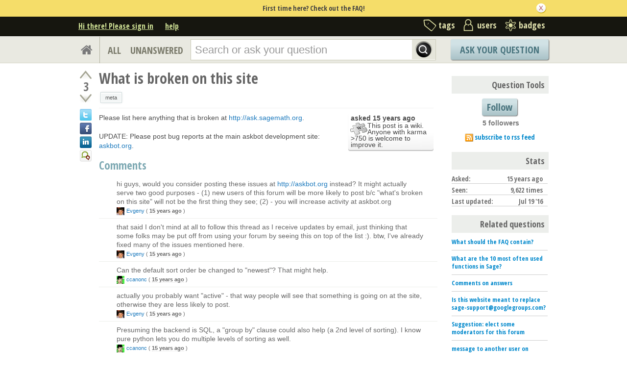

--- FILE ---
content_type: text/html; charset=utf-8
request_url: https://ask.sagemath.org/question/7556/what-is-broken-on-this-site/?answer=11407
body_size: 28049
content:

<!DOCTYPE html PUBLIC "-//W3C//DTD XHTML 1.0 Transitional//EN" "http://www.w3.org/TR/xhtml1/DTD/xhtml1-transitional.dtd"> <html xmlns="http://www.w3.org/1999/xhtml"> <head> <title>What is broken on this site - ASKSAGE: Sage Q&amp;A Forum</title> <meta name="description" content="Please list here anything that is broken at http://ask.sagemath.org. UPDATE: Please post bug reports at the main askbot development site: askbot.org." /> <meta http-equiv="Content-Type" content="text/html; charset=UTF-8" /> <meta http-equiv="X-UA-Compatible" content="IE=EDGE" /> <meta name="keywords" content=",Sage, maths, Python, forum,community" /> <meta name="referrer" content="always" /> <meta name="viewport" content="width=device-width, initial-scale=1, user-scalable=no" /> <link rel="shortcut icon" href="/upfiles/favicon_CE7MgiZ.ico" /> <link
            rel="alternate"
            type="application/rss+xml"
            href="https://ask.sagemath.org/feeds/rss/"
        /> <link rel="stylesheet" href="/m/CACHE/css/f7ea79c0d61b.css" type="text/css" /> <link href="//fonts.googleapis.com/css?family=Open+Sans+Condensed:700&amp;subset=latin-ext" rel="stylesheet" type="text/css" /> <link href="//fonts.googleapis.com/css?family=Open+Sans+Condensed:700&amp;subset=cyrillic-ext" rel="stylesheet" type="text/css" /> <link rel="canonical" href="https://ask.sagemath.org/question/7556/what-is-broken-on-this-site/" /> <link rel="stylesheet" type="text/css" href="/m/default/media/wmd/wmd.css?v=19" /> <script type="text/javascript" src="/m/default/media/jslib/modernizr.custom.js?v=19"></script> <script type="text/javascript">
    var askbot = {};
    askbot['data'] = {};
    askbot['data']['userIsAuthenticated'] = false;
    askbot['data']['languageCode'] = 'en';
    
        askbot['data']['userReputation'] = 0;
        askbot['data']['userEmail'] = null;
        askbot['data']['userIsReadOnly'] = false;//in principle we allow anon users to start posting
    
    askbot['urls'] = {};
    askbot['settings'] = {};
    askbot['messages'] = {};
    
</script> <script type="text/javascript" src="/s/jsi18n/"></script> <script type="text/javascript">
        /*<![CDATA[*/
        //below is pure cross-browser javascript, no jQuery
        askbot['data']['userIsThreadModerator'] = false;
        askbot['data']['oldestAnswerId'] = 11383;
        askbot['data']['threadIsClosed'] = false;
        
        (function(){

            var hasClass = function(node, selector) {
                var classes = (" " + node.className + " ").split(' ');
                for (var i = 0; i < classes.length; i++) {
                    if (classes[i] === selector) {
                        return true;
                    }
                }
                return false;
            }

            var findClosestParentByClassName = function(node, className) {
                if (hasClass(node, className)) {
                    return node;
                }
                if (node.nodeName === 'BODY') {
                    return false;
                } else {
                    return findClosestParentByClassName(node.parentNode, className);
                }
            };

            var findChildrenByClassName = function(node, className) {
                var nodes = [];
                var walk = function(node) {
                    if (hasClass(node, className)) {
                        nodes.push(node);
                    }
                    if (node.childNodes) {
                        for (var i=0; i < node.childNodes.length; i++) {
                            walk(node.childNodes[i]);
                        }
                    }
                };
                walk(node);
                return nodes;
            };

            var getTextContent = function(node) {
                var text = node.innerText || node.textContent;
                if (text === undefined) {
                    return '';
                } else {
                    return text;
                }
            };

            var hasAttribute = function(node, attrName) {
                if (node.hasAttribute) {
                    return node.hasAttribute(attrName);
                } else {
                    return (!(!(node.getAttribute(attrName))));
                }
            };

            var findChildByAttribute = function(node, attrName, attrVal) {
                var children = node.childNodes;
                for (var i = 0; i < children.length; i++) {
                    var child = children[i];
                    if (child.getAttribute(attrName) === attrVal) {
                        return child;
                    }
                };
                return null;
            };

            var postIsComment = function(postId) {
                if (document.getElementById('comment-' + postId)) {
                    return true;
                }
                return false;
            };

            var getPost = function(postId) {
                return document.getElementById('post-id-' + postId);
            }

            var postIsQuestion = function(postId) {
                var content = getPost(postId);
                if (content) {
                    if (hasClass(content, 'js-comment')) {
                        return false;
                    }
                    if (findClosestParentByClassName(content, 'js-question')) {
                        return true;
                    }
                }
                return false;
            };

            var removeNode = function(node) {
                node.parentNode.removeChild(node);
            };

            var trim = function(text) {
                return text.replace(/^\s+|\s+$/g, '');
            };

            var data = askbot['data'];
            var isAuthorOfPost = function(post_id) {
                return (data['user_posts'] && data['user_posts'][post_id]);
            };

            if (data['userIsAuthenticated']){
                var votes = {};
                
                data['user_votes'] = votes;
                var posts = {};
                
                data['user_posts'] = posts;
            }

            function render_vote_buttons(post_type, post_id){
                var upvote_btn = document.getElementById(
                    post_type + '-img-upvote-' + post_id
                );
                var downvote_btn = document.getElementById(
                    post_type + '-img-downvote-' + post_id
                );
                if (data['userIsAuthenticated']){
                    if (post_id in data['user_votes']){
                        var vote = data['user_votes'][post_id];
                        if (vote == -1){
                            var btn = downvote_btn;
                        } else if (vote == 1){
                            var btn = upvote_btn;
                        } else {
                            return;
                        }
                        if (post_type == 'comment'){
                            btn.className = btn.className + ' upvoted';
                        } else {
                            btn.className = btn.className + ' on';
                        }
                    }
                }
            }

            function hide_convert_answer_links(post_id){
                var id1 = 'post-' + post_id + '-convert';//for repost as Q comment
                var repostAsQuestionComment = document.getElementById(id1);
                var id2 = 'post-' + post_id + '-repost-as-comment-under-previous-answer';
                var repostAsPrevAnsComment = document.getElementById(id2);
                var extraOptsList = repostAsQuestionComment.parentNode;
                var extraOpts = extraOptsList.parentNode;

                var isAuthenticated = data['userIsAuthenticated'];
                var isMod = data['userIsAdminOrMod'];
                if (isAuthenticated && (isMod || isAuthorOfPost(post_id))) {
                    //still may need to hide because answer may be too long
                    var answer_container = getPost(post_id);
                    var answerBody = findChildrenByClassName(answer_container, 'post-body')[0];
                    //todo: this is not reliable
                    var answerBodyNodes = answerBody.childNodes;
                    var answerElement = answerBodyNodes[answerBodyNodes.length - 1];
                    if (trim(getTextContent(answerElement)).length > askbot['data']['maxCommentLength']) {
                        repostAsQuestionComment.parentNode.removeChild(repostAsQuestionComment);
                        repostAsPrevAnsComment.parentNode.removeChild(repostAsPrevAnsComment);
                    } else if (parseInt(post_id) === data['oldestAnswerId']) {
                        repostAsPrevAnsComment.parentNode.removeChild(repostAsPrevAnsComment);
                    }
                } else {
                    repostAsQuestionComment.parentNode.removeChild(repostAsQuestionComment);
                    repostAsPrevAnsComment.parentNode.removeChild(repostAsPrevAnsComment);
                }

                //if the whole control is empty - remove it
                if (extraOptsList.getElementsByTagName('li').length === 0) {
                    extraOpts.parentNode.removeChild(extraOpts);
                }
            }

            function hidePublishAnswerLink(postId) {
                if (data['userIsThreadModerator'] === false) {
                    //hide publish/unpublish answer links
                    var answerId = 'post-' + postId + '-publish';
                    var pubBtn = document.getElementById(answerId);
                    if (pubBtn) {
                        removeNode(pubBtn);
                    }
                }
            }

            function remove_all_controls(post_id) {
                var deleteBtn = document.getElementById('post-' + post_id + '-delete');
                var controls = deleteBtn.parentNode;
                if (controls.className == 'comment-content') {
                    removeNode(deleteBtn);
                    var convertLinks = findChildrenByClassName(controls, 'convert-comment');
                    if (convertLinks.length) {
                        removeNode(convertLinks[0]);
                    }
                    var editLinks = findChildrenByClassName(controls, 'edit');
                    if (editLinks.length) {
                        removeNode(editLinks[0]);
                    }
                } else {
                    var buttons = controls.childNodes;
                    var numButtons = buttons.length;
                    for (var i = numButtons - 1; i >= 0; i--) {
                        removeNode(buttons[i]);
                    }
                }
            };

            function render_post_controls(post_id, is_wiki){

                //in this case remove all post controls
                if (askbot['settings']['readOnlyModeEnabled'] === true) {
                    remove_all_controls(post_id);
                    return;
                }

                var deleteBtn = document.getElementById('post-' + post_id + '-delete');
                var controls = deleteBtn.parentNode;
                var mergeBtn = findChildrenByClassName(controls, 'question-merge');
                if (mergeBtn.length === 1 && data['userIsThreadModerator'] === false) {
                    removeNode(mergeBtn[0]);
                }

                if (data['userIsAdminOrMod']) {
                    return;//all remaining functions stay on
                }

                

                if (isAuthorOfPost(post_id)) {
                    if (postIsQuestion(post_id) && 10) {
                        if (data['userReputation'] < 1) {
                            if (!data['userIsAdminOrMod']) {
                                removeNode(deleteBtn);
                            }
                        }
                    }
                    //todo: remove edit button from older comments
                    return;
                }

                if (//maybe remove "delete" button
                    (data['userReputation'] <
                    2000) || data['userIsReadOnly']
                ) {
                    removeNode(deleteBtn);
                }

                var canFlagPosts = data['userReputation'] >= 15;
                var flags = findChildrenByClassName(controls, 'question-flag');
                if (flags.length > 0 && !canFlagPosts) {
                    for (var i = 0; i < flags.length; i++) {
                        removeNode(flags[i]);
                    }
                }
                var closeBtn = findChildrenByClassName(controls, 'question-close');
                if (
                    closeBtn.length === 1 &&
                    (
                        (data['userReputation'] < 2000) ||
                        data['userIsReadOnly']
                    )
                ) {
                    removeNode(closeBtn[0]);
                }
                var enoughRep = (data['userReputation'] >= 2000 ||
                        (is_wiki && data['userReputation'] >= 750));
                if (//maybe remove "edit" button
                    !enoughRep || data['userIsReadOnly']//only authors edit comments
                ){
                    var editBtns = findChildrenByClassName(getPost(post_id), 'js-edit');
                    var numBtns = editBtns.length;
                    for (var i=0; i<numBtns; i++) {
                        removeNode(editBtns[i]);
                    }
                }
                if (//maybe remove retag button
                    (!isAuthorOfPost(post_id)) &&
                    postIsQuestion(post_id) &&
                    ((data['userReputation'] <
                    500) ||
                    data['userIsReadOnly'])
                ){
                    var retagBtn = document.getElementById('retag');
                    if (retagBtn) {
                        removeNode(retagBtn);
                    }
                }
            }

            function render_add_answer_button(){
                var add_answer_btn = document.getElementById('add-answer-btn');
                if (askbot['data']['userIsAuthenticated']){
                    if (askbot['data']['userId'] == 1){
                        add_answer_btn.className += ' answer-own-question';
                        add_answer_btn.setAttribute(
                            'value',
                            'Answer Your Own Question'
                        )
                    } else {
                        add_answer_btn.setAttribute(
                           'value',
                           'Post Your Answer'
                        )
                    }
                } else {
                    add_answer_btn.setAttribute(
                        'value',
                        'Login/Signup to Post'
                    );
                }
            }

            function hide_convert_links() {
                var isAuthenticated = data['userIsAuthenticated'];
                var isMod = data['userIsAdminOrMod'];
                if (isAuthenticated && isMod) {
                    return;
                }
                var convertForms = findChildrenByClassName(document, 'convert-comment');
                for (var i = 0; i < convertForms.length; i++) {
                    //get comment id
                    var form = convertForms[i];
                    var idInput = findChildByAttribute(form, 'name', 'comment_id');
                    var commentId = idInput.getAttribute('value');
                    if (! isAuthorOfPost(commentId) ) {
                        form.setAttribute('style', 'display:none;');
                    }
                }
            }

            askbot['functions'] = askbot['functions'] || {};
            askbot['functions']['renderPostVoteButtons'] = render_vote_buttons;
            askbot['functions']['renderPostControls'] = render_post_controls;
            askbot['functions']['renderAddAnswerButton'] = render_add_answer_button;
            askbot['functions']['hideConvertLinks'] = hide_convert_links;
            askbot['functions']['hideConvertAnswerLinks'] = hide_convert_answer_links;
            askbot['functions']['hidePublishAnswerLink'] = hidePublishAnswerLink;
        })();
        /*]]>*/
    </script> </head> <body class="two-col user-messages question-page anon lang-en"> <div class="notify" style="display:none"> <div class="content-wrapper"> <p class="notification">First time here? Check out the FAQ!</p> <a id="closeNotify" onclick="notify.close(true)"></a> </div> </div> <!-- template header.html --> <div 
    id="header"
    class="without-logo"
> <div class="content-wrapper"> <div id="userToolsNav"> <a href="/account/signin/?next=eyJhbGciOiJIUzI1NiIsInR5cCI6IkpXVCJ9.eyJuZXh0X3VybCI6Ii9xdWVzdGlvbi83NTU2L3doYXQtaXMtYnJva2VuLW9uLXRoaXMtc2l0ZS8ifQ.n98B_oZtOtcemtPPEsfj_mHvIL3lGd8d3Us1K2nmyZ0"
    >Hi there! Please sign in</a> <a class="help" href="/help/" title="help">help</a> </div> <div id="metaNav"> <a 
  id="navTags"
  href="/tags/"
  
>tags</a> <a 
  id="navUsers"
  href="/users/"
  
>users</a> <a 
  id="navBadges"
  href="/badges/"
  
>badges</a> </div> <div class="clean"></div> </div> </div> <!-- end template header.html --> <!-- template secondary_header.html --> <div id="secondaryHeader"> <div class="content-wrapper"> <form
            
                action="/questions/" id="searchForm"
            
            class="scopes-True-True-False"
            method="get"> <table width="100%"> <tr> <td width="1"><a id="homeButton" href="/questions/"><i class="fa fa-home"></i></a></td> <td width="1"><div id="scopeNav"> <a class="scope-selector "
            href="/questions/scope:all/sort:activity-desc/page:1/"
        >ALL</a> <a class="scope-selector "
            href="/questions/scope:unanswered/sort:answers-asc/page:1/"
        >UNANSWERED</a> </div></td> <td width="*" class="search-bar"> <div 
    id="searchBar"
    class="search-bar"
><input 
        class="searchInput" 
        type="text" 
        autocomplete="off"
        value="" 
        name="query" 
        placeholder="Search or ask your question"
        id="keywords"
    /><input type="submit" value="" name="search" class="searchBtn" /><input type="button"
        value="X"
        name="reset_query"
        class="cancelSearchBtn"
        
            style="display: none;"
        
    /></div> </td> <td width="1"> <a
        id="askButton"
        class="button"
        href="/questions/ask/"
        >
            Ask Your Question
        </a> </td> </tr> </table> </form> </div> </div> <div class="content-wrapper"> <div id="ContentLeft"> <div class="post js-question" data-post-id="7556"> <div class="vote-buttons"> <div id="question-img-upvote-7556"
    class="question-img-upvote post-vote upvote"> </div> <div 
    id="question-vote-number-7556"
    class="vote-number"
    title="current number of votes"
>3</div> <div
    id="question-img-downvote-7556"
    class="question-img-downvote post-vote downvote"> </div> <script type="text/javascript">
    askbot['functions']['renderPostVoteButtons']('question', '7556');
</script> <a class="twitter-share icon"
        title="Share this content on twitter"
    ></a> <a class="facebook-share icon"
        title="Share this content on facebook"
    ></a> <a class="linkedin-share icon"
        title="Share this content on linkedin"
    ></a> <a class="identica-share icon"
        title="Share this content on identica"
    ></a> </div> <div id="post-id-7556" class="post-content"> <h1 class="js-editable"
            id="js-question-title-7556"
            data-get-text-url="/s/get-question-title/?question_id=7556"
            data-save-text-url="/s/set-question-title/?question_id=7556"
            data-save-text-param-name="title"
            data-validated-text-param-name="title"
            data-min-lines="1"
            data-editor-type="plain"
            data-validator="askbot.validators.titleValidator"
        > <div class="js-editable-content">What is broken on this site</div> <div class="js-editable-controls"> <button id="js-edit-btn-question-title-7556"
                    class="btn-link js-edit"
                >edit</button> </div> </h1> <ul id="question-tags"
    class="tags post-tags tags"
> <li> <div class="js-tag "><a
            class="js-tag-name"
            rel="tag"
            
            href="/questions/scope:all/sort:activity-desc/tags:meta/page:1/"
            
            data-tag-name="meta"
        >meta</a></div> </li> </ul> <div class="clearfix"></div> <div class="post-body"> <div class="js-editable-hide-post-body-7556"> <div class="post-update-info-container"> <div class='post-update-info'> <p> <strong>
    
        
        asked <abbr class="timeago" title="2010-08-18 21:06:43 +0100">2010-08-18 21:06:43 +0100</abbr> </strong> </p> <img width="35" height="35"
            src="/m/default/media/images/wiki.png?v=19"
            alt="this post is marked as community wiki"
            style="float:left"
        /> <p class="tip">This post is a wiki.
        Anyone with karma &gt;750 is welcome to improve it.</p> </div> </div> </div> <div class="js-editable"
                id="js-post-body-7556"
                data-get-text-url="/s/get-post-body/?post_id=7556"
                data-save-text-url="/s/set-post-body/?post_id=7556"
                data-save-text-param-name="body_text"
                data-validated-text-param-name="body_html"
                data-min-lines="10"
                data-editor-type="markdown"
                data-validator="askbot.validators.questionDetailsValidator"
            > <div class="js-editable-content"><p>Please list here anything that is broken at <a href="http://ask.sagemath.org">http://ask.sagemath.org</a>. </p> <p>UPDATE:  Please post bug reports at the main askbot development site: <a href="http://askbot.org">askbot.org</a>.</p> </div> <div class="js-editable-controls"></div> </div> </div> <div id="question-controls" class="post-controls"> <a id="js-edit-btn-post-body-7556" class="question-edit js-edit" href="/questions/7556/edit/">edit</a> <a id="retag" class="question-retag" href="/s/questions/7556/retag/">retag</a> <span
        id="question-offensive-flag-7556" class="offensive-flag"
        title="report as offensive (i.e containing spam, advertising, malicious text, etc.)"
    > <a class="question-flag">flag offensive</a> </span> <a class="question-close" href="/questions/7556/close/">close</a> <a class="question-merge">merge</a> <a
    id="post-7556-delete"
    class="question-delete"
>delete</a> <script type="text/javascript">
    askbot['functions']['renderPostControls']('7556', true);
</script> </div> <h2 class="comment-title">Comments</h2><div class="clean"></div><div class="comments ordering-forward" 
        data-parent-post-type="question"
        data-parent-post-id="7556"
    ><div class="content"><div id="post-id-22978" class="comment js-comment" data-post-id="22978"><div class="comment-votes"><div 
                id="comment-img-upvote-22978" 
                class="upvote js-score"
            ></div><script type="text/javascript">
                askbot['functions']['renderPostVoteButtons']('comment', '22978');
            </script></div><div class="comment-content"><div id="post-22978-delete" class="comment-delete"><span class="js-delete-icon" title="delete this comment"></span></div><div class="comment-body"><p>hi guys, would you consider posting these issues at <a href="http://askbot.org">http://askbot.org</a> instead? It might actually serve two good purposes - (1) new users of this forum will be more likely to post b/c "what's broken on this site" will not be the first thing they see; (2) - you will increase activity at askbot.org</p></div><div class="comment-controls"><a class="js-avatar-box"
    href="/users/16/evgeny/"
><img class="js-avatar gravatar" 
    width="16" height="16"
    src="//www.gravatar.com/avatar/db77fe6f52095bd53cbd53a406e2c4b2?s=16&amp;d=identicon&amp;r=PG"
    title="Evgeny" 
    alt="Evgeny gravatar image" 
/></a><a 
                    class="author"
                    href="/users/16/evgeny/"
                >Evgeny</a><span class="age">&nbsp;(
    
        <abbr class="timeago" title="2010-08-20 17:08:36 +0100">2010-08-20 17:08:36 +0100</abbr>
    )</span><a 
                    id="post-22978-edit"
                    class="js-edit"
                >edit</a><form 
                    action="/s/comment/convert/"
                    method="POST"
                    accept-charset="utf-8"
                    class='convert-comment'
                ><input type="hidden" name="csrfmiddlewaretoken" value="LvlYSTjLz5ktbkCD3Qx86iX0Ch5Sxyzm"><input type="hidden" value="22978" name="comment_id"><input type="submit" value="convert to answer"></form></div></div></div><script type="text/javascript">
        askbot['functions']['hideConvertLinks']();
        askbot['functions']['renderPostControls']('22978');
    </script><div id="post-id-22976" class="comment js-comment" data-post-id="22976"><div class="comment-votes"><div 
                id="comment-img-upvote-22976" 
                class="upvote js-score"
            ></div><script type="text/javascript">
                askbot['functions']['renderPostVoteButtons']('comment', '22976');
            </script></div><div class="comment-content"><div id="post-22976-delete" class="comment-delete"><span class="js-delete-icon" title="delete this comment"></span></div><div class="comment-body"><p>that said I don't mind at all to follow this thread as I receive updates by email, just thinking that some folks may be put off from using your forum by seeing this on top of the list :). btw, I've already fixed many of the issues mentioned here.</p></div><div class="comment-controls"><a class="js-avatar-box"
    href="/users/16/evgeny/"
><img class="js-avatar gravatar" 
    width="16" height="16"
    src="//www.gravatar.com/avatar/db77fe6f52095bd53cbd53a406e2c4b2?s=16&amp;d=identicon&amp;r=PG"
    title="Evgeny" 
    alt="Evgeny gravatar image" 
/></a><a 
                    class="author"
                    href="/users/16/evgeny/"
                >Evgeny</a><span class="age">&nbsp;(
    
        <abbr class="timeago" title="2010-08-20 17:48:15 +0100">2010-08-20 17:48:15 +0100</abbr>
    )</span><a 
                    id="post-22976-edit"
                    class="js-edit"
                >edit</a><form 
                    action="/s/comment/convert/"
                    method="POST"
                    accept-charset="utf-8"
                    class='convert-comment'
                ><input type="hidden" name="csrfmiddlewaretoken" value="LvlYSTjLz5ktbkCD3Qx86iX0Ch5Sxyzm"><input type="hidden" value="22976" name="comment_id"><input type="submit" value="convert to answer"></form></div></div></div><script type="text/javascript">
        askbot['functions']['hideConvertLinks']();
        askbot['functions']['renderPostControls']('22976');
    </script><div id="post-id-22968" class="comment js-comment" data-post-id="22968"><div class="comment-votes"><div 
                id="comment-img-upvote-22968" 
                class="upvote js-score"
            ></div><script type="text/javascript">
                askbot['functions']['renderPostVoteButtons']('comment', '22968');
            </script></div><div class="comment-content"><div id="post-22968-delete" class="comment-delete"><span class="js-delete-icon" title="delete this comment"></span></div><div class="comment-body"><p>Can the default sort order be changed to "newest"?  That might help.</p></div><div class="comment-controls"><a class="js-avatar-box"
    href="/users/18/ccanonc/"
><img class="js-avatar gravatar" 
    width="16" height="16"
    src="//www.gravatar.com/avatar/c3181bbb931a32c202c2d16a308d8562?s=16&amp;d=identicon&amp;r=PG"
    title="ccanonc" 
    alt="ccanonc gravatar image" 
/></a><a 
                    class="author"
                    href="/users/18/ccanonc/"
                >ccanonc</a><span class="age">&nbsp;(
    
        <abbr class="timeago" title="2010-08-20 21:59:43 +0100">2010-08-20 21:59:43 +0100</abbr>
    )</span><a 
                    id="post-22968-edit"
                    class="js-edit"
                >edit</a><form 
                    action="/s/comment/convert/"
                    method="POST"
                    accept-charset="utf-8"
                    class='convert-comment'
                ><input type="hidden" name="csrfmiddlewaretoken" value="LvlYSTjLz5ktbkCD3Qx86iX0Ch5Sxyzm"><input type="hidden" value="22968" name="comment_id"><input type="submit" value="convert to answer"></form></div></div></div><script type="text/javascript">
        askbot['functions']['hideConvertLinks']();
        askbot['functions']['renderPostControls']('22968');
    </script><div id="post-id-22967" class="comment js-comment" data-post-id="22967"><div class="comment-votes"><div 
                id="comment-img-upvote-22967" 
                class="upvote js-score"
            ></div><script type="text/javascript">
                askbot['functions']['renderPostVoteButtons']('comment', '22967');
            </script></div><div class="comment-content"><div id="post-22967-delete" class="comment-delete"><span class="js-delete-icon" title="delete this comment"></span></div><div class="comment-body"><p>actually you probably want "active" - that way people will see that something is going on at the site, otherwise they are less likely to post.</p></div><div class="comment-controls"><a class="js-avatar-box"
    href="/users/16/evgeny/"
><img class="js-avatar gravatar" 
    width="16" height="16"
    src="//www.gravatar.com/avatar/db77fe6f52095bd53cbd53a406e2c4b2?s=16&amp;d=identicon&amp;r=PG"
    title="Evgeny" 
    alt="Evgeny gravatar image" 
/></a><a 
                    class="author"
                    href="/users/16/evgeny/"
                >Evgeny</a><span class="age">&nbsp;(
    
        <abbr class="timeago" title="2010-08-20 22:15:27 +0100">2010-08-20 22:15:27 +0100</abbr>
    )</span><a 
                    id="post-22967-edit"
                    class="js-edit"
                >edit</a><form 
                    action="/s/comment/convert/"
                    method="POST"
                    accept-charset="utf-8"
                    class='convert-comment'
                ><input type="hidden" name="csrfmiddlewaretoken" value="LvlYSTjLz5ktbkCD3Qx86iX0Ch5Sxyzm"><input type="hidden" value="22967" name="comment_id"><input type="submit" value="convert to answer"></form></div></div></div><script type="text/javascript">
        askbot['functions']['hideConvertLinks']();
        askbot['functions']['renderPostControls']('22967');
    </script><div id="post-id-22966" class="comment js-comment" data-post-id="22966"><div class="comment-votes"><div 
                id="comment-img-upvote-22966" 
                class="upvote js-score"
            ></div><script type="text/javascript">
                askbot['functions']['renderPostVoteButtons']('comment', '22966');
            </script></div><div class="comment-content"><div id="post-22966-delete" class="comment-delete"><span class="js-delete-icon" title="delete this comment"></span></div><div class="comment-body"><p>Presuming the backend is SQL, a "group by" clause could also help (a 2nd level of sorting).  I know pure python lets you do multiple levels of sorting as well.</p></div><div class="comment-controls"><a class="js-avatar-box"
    href="/users/18/ccanonc/"
><img class="js-avatar gravatar" 
    width="16" height="16"
    src="//www.gravatar.com/avatar/c3181bbb931a32c202c2d16a308d8562?s=16&amp;d=identicon&amp;r=PG"
    title="ccanonc" 
    alt="ccanonc gravatar image" 
/></a><a 
                    class="author"
                    href="/users/18/ccanonc/"
                >ccanonc</a><span class="age">&nbsp;(
    
        <abbr class="timeago" title="2010-08-20 22:20:21 +0100">2010-08-20 22:20:21 +0100</abbr>
    )</span><a 
                    id="post-22966-edit"
                    class="js-edit"
                >edit</a><form 
                    action="/s/comment/convert/"
                    method="POST"
                    accept-charset="utf-8"
                    class='convert-comment'
                ><input type="hidden" name="csrfmiddlewaretoken" value="LvlYSTjLz5ktbkCD3Qx86iX0Ch5Sxyzm"><input type="hidden" value="22966" name="comment_id"><input type="submit" value="convert to answer"></form></div></div></div><script type="text/javascript">
        askbot['functions']['hideConvertLinks']();
        askbot['functions']['renderPostControls']('22966');
    </script></div><div class="controls"><a class="hidden js-open-editor-btn">add a comment</a><a class="js-load-comments-btn">
            
                see more comments
            
        </a></div></div> </div> </div> <div class="clean"></div> <div class="tabBar tabBar-answer"> <h2 id="questionCount"> <span class="count">29</span> Answers
    </h2> <div class="tabsA"> <span class="label">
                    Sort by »
                    </span> <a id="oldest" href="/question/7556/what-is-broken-on-this-site/?sort=oldest#sort-top"
        ><span>oldest</span></a> <a id="latest" href="/question/7556/what-is-broken-on-this-site/?sort=latest#sort-top"
        ><span>newest</span></a> <a id="votes" href="/question/7556/what-is-broken-on-this-site/?sort=votes#sort-top"
        ><span>most voted</span></a> </div> </div> <div class="clean"></div> <div class="pager"> <div 
            class="paginator"
            style="float:left"
            data-num-pages="3"
        ><span class="prev"
            style="display: none"
        ><a href="/question/7556/what-is-broken-on-this-site/?sort=votes&amp;page=None#sort-top" 
            title="previous"
        >&laquo; previous</a></span><span class="first-page-nav"
            style="display: none"
        ><span class="page first-page"
                data-page="1"
            ><a href="/question/7556/what-is-broken-on-this-site/?sort=votes&amp;page=1#sort-top" >1</a></span><span class="leading-sep">...</span></span><span class="main-pages-nav"><span class="curr page" 
                    data-page="1"
                    title="current page"
                ><a>1</a></span><span class="page"
                    data-page="2"
                ><a href="/question/7556/what-is-broken-on-this-site/?sort=votes&amp;page=2#sort-top"
                    title="page 2"
                >2</a></span><span class="page"
                    data-page="3"
                ><a href="/question/7556/what-is-broken-on-this-site/?sort=votes&amp;page=3#sort-top"
                    title="page 3"
                >3</a></span></span><span class="last-page-nav"
            style="display: none"
        ><span class="trailing-sep">...</span><span class="page last-page" data-page="3"><a href="/question/7556/what-is-broken-on-this-site/?sort=votes&amp;page=3#sort-top"
                    title="page 3"
                >3</a></span></span><span class="next"
            
        ><a href="/question/7556/what-is-broken-on-this-site/?sort=votes&amp;page=2#sort-top"
                title="next page"
        >next &raquo;</a></span></div> </div> <div class="clean"></div> <a name="13312"></a> <a class="old_answer_id_anchor" name="1896"></a> <div
    id="post-id-13312"
    data-post-id="13312"
    class="post answer   "
> <div class="vote-buttons"> <div id="answer-img-upvote-13312"
    class="answer-img-upvote post-vote upvote"> </div> <div 
    id="answer-vote-number-13312"
    class="vote-number"
    title="current number of votes"
>3</div> <div
    id="answer-img-downvote-13312"
    class="answer-img-downvote post-vote downvote"> </div> <script type="text/javascript">
    askbot['functions']['renderPostVoteButtons']('answer', '13312');
</script> <div
    id="answer-img-accept-13312"
    class="answer-img-accept"
    
        title="mark this answer as correct (click again to undo)"
    
></div> </div> <div class="post-content"> <div class="post-body"> <div class="js-editable-hide-post-body-13312"> <div class="post-update-info-container"> <div class='post-update-info'> <p> <strong>
    
        
        answered <abbr class="timeago" title="2012-02-28 11:58:58 +0100">2012-02-28 11:58:58 +0100</abbr> </strong> </p> <img width="35" height="35"
            src="/m/default/media/images/wiki.png?v=19"
            alt="this post is marked as community wiki"
            style="float:left"
        /> <p class="tip">This post is a wiki.
        Anyone with karma &gt;750 is welcome to improve it.</p> </div> </div> </div> <div class="js-editable"
                id="js-post-body-13312"
                data-get-text-url="/s/get-post-body/?post_id=13312"
                data-save-text-url="/s/set-post-body/?post_id=13312"
                data-save-text-param-name="body_text"
                data-validated-text-param-name="body_html"
                data-min-lines="10"
                data-editor-type="markdown"
                data-validator="askbot.validators.answerValidator"
            > <div class="js-editable-content"><p>I <em>never</em> received any mail from this site, although I wish it in my profile (subscriptions tag). But yesterday the situation changed drastically, more than 30 emails from asksage ! I didn't change subscriptions (and had no activity on asksage for last month). Here are my subscriptions:</p> <p>Asked by me:      instantly
Answered by me:   instantly
Individually selected:    weekly
Entire forum (tag filtered):      weekly
Comments and posts mentioning me:     weekly
Choose email tag filter:      off</p> </div> <div class="js-editable-controls"></div> </div> </div> <div class="answer-controls post-controls"> <span class="action-link"> <a id="js-edit-btn-post-body-13312" class="question-edit js-edit" href="/s/answers/13312/edit/">edit</a> </span> <span 
    id="answer-offensive-flag-13312"
    class="action-link offensive-flag"
    title="report as offensive (i.e containing spam, advertising, malicious text, etc.)"
> <a class="question-flag">flag offensive</a> </span> <span id='post-13312-delete' class="action-link delete-post"> <a class="question-delete"
    >delete</a> </span> <span class="action-link"> <a  class="permant-link"
        href="/question/7556/what-is-broken-on-this-site/?answer=13312#post-id-13312"
        title="permanent link">
        link
    </a> </span> <span class="action-link dropdown-toggle">more
<ul class="dropdown-menu"> <li id='post-13312-convert'> <form 
            class="answer-convert"
            action="/s/answer/repost-as-comment-under-question/"
            method="post"
        > <input type='hidden' name='csrfmiddlewaretoken' value='LvlYSTjLz5ktbkCD3Qx86iX0Ch5Sxyzm' /> <input type="hidden" name="answer_id" value="13312"/> <input 
                type="submit"
                class="link"
                value="repost as a question comment"
            /> </form> </li> <li id='post-13312-repost-as-comment-under-previous-answer'> <form class="answer-convert repost-as-comment-under-previous-answer"
            action="/s/answer/repost-as-comment-under-previous-answer/"
            method="post"
        > <input type='hidden' name='csrfmiddlewaretoken' value='LvlYSTjLz5ktbkCD3Qx86iX0Ch5Sxyzm' /> <input type="hidden" name="answer_id" value="13312"/> <input 
                type="submit"
                class="link"
                value="repost as a comment under older answer"
            /> </form> </li> </ul> </span> <script type="text/javascript">
    askbot['functions']['hideConvertAnswerLinks']('13312');
    askbot['functions']['hidePublishAnswerLink']('13312');
    askbot['functions']['renderPostControls']('13312', true);
</script> </div> <h2 class="comment-title">Comments</h2><div class="clean"></div><div class="comments ordering-forward" 
        data-parent-post-type="answer"
        data-parent-post-id="13312"
    ><div class="content"><div id="post-id-20206" class="comment js-comment" data-post-id="20206"><div class="comment-votes"><div 
                id="comment-img-upvote-20206" 
                class="upvote js-score"
            ></div><script type="text/javascript">
                askbot['functions']['renderPostVoteButtons']('comment', '20206');
            </script></div><div class="comment-content"><div id="post-20206-delete" class="comment-delete"><span class="js-delete-icon" title="delete this comment"></span></div><div class="comment-body"><p>indeed, the same happened to me too.  If anyone does look into this, I wish they would fix the email subjects too, which currently have "[ASK.SAGEMATH] [ASK.SAGEMATH]" prepended.  I think one [ASK.SAGEMATH] would suffice.</p></div><div class="comment-controls"><a class="js-avatar-box"
    href="/users/33/niles/"
><img class="js-avatar gravatar" 
    width="16" height="16"
    src="//www.gravatar.com/avatar/bee6bb8197a2dda7392e2c78345f9def?s=16&amp;d=identicon&amp;r=PG"
    title="niles" 
    alt="niles gravatar image" 
/></a><a 
                    class="author"
                    href="/users/33/niles/"
                >niles</a><span class="age">&nbsp;(
    
        <abbr class="timeago" title="2012-02-28 12:43:18 +0100">2012-02-28 12:43:18 +0100</abbr>
    )</span><a 
                    id="post-20206-edit"
                    class="js-edit"
                >edit</a><form 
                    action="/s/comment/convert/"
                    method="POST"
                    accept-charset="utf-8"
                    class='convert-comment'
                ><input type="hidden" name="csrfmiddlewaretoken" value="LvlYSTjLz5ktbkCD3Qx86iX0Ch5Sxyzm"><input type="hidden" value="20206" name="comment_id"><input type="submit" value="convert to answer"></form></div></div></div><script type="text/javascript">
        askbot['functions']['hideConvertLinks']();
        askbot['functions']['renderPostControls']('20206');
    </script><div id="post-id-20185" class="comment js-comment" data-post-id="20185"><div class="comment-votes"><div 
                id="comment-img-upvote-20185" 
                class="upvote js-score"
            ></div><script type="text/javascript">
                askbot['functions']['renderPostVoteButtons']('comment', '20185');
            </script></div><div class="comment-content"><div id="post-20185-delete" class="comment-delete"><span class="js-delete-icon" title="delete this comment"></span></div><div class="comment-body"><p>Same thing here. I tried every possible configuration, including "no email at all", but still keep receiving emails for avery update.</p></div><div class="comment-controls"><a class="js-avatar-box"
    href="/users/156/pang/"
><img class="js-avatar gravatar" 
    width="16" height="16"
    src="//www.gravatar.com/avatar/7b2ebfbf1ea4267173d2084b39f13de9?s=16&amp;d=identicon&amp;r=PG"
    title="pang" 
    alt="pang gravatar image" 
/></a><a 
                    class="author"
                    href="/users/156/pang/"
                >pang</a><span class="age">&nbsp;(
    
        <abbr class="timeago" title="2012-03-02 06:15:50 +0100">2012-03-02 06:15:50 +0100</abbr>
    )</span><a 
                    id="post-20185-edit"
                    class="js-edit"
                >edit</a><form 
                    action="/s/comment/convert/"
                    method="POST"
                    accept-charset="utf-8"
                    class='convert-comment'
                ><input type="hidden" name="csrfmiddlewaretoken" value="LvlYSTjLz5ktbkCD3Qx86iX0Ch5Sxyzm"><input type="hidden" value="20185" name="comment_id"><input type="submit" value="convert to answer"></form></div></div></div><script type="text/javascript">
        askbot['functions']['hideConvertLinks']();
        askbot['functions']['renderPostControls']('20185');
    </script><div id="post-id-20184" class="comment js-comment" data-post-id="20184"><div class="comment-votes"><div 
                id="comment-img-upvote-20184" 
                class="upvote js-score"
            ></div><script type="text/javascript">
                askbot['functions']['renderPostVoteButtons']('comment', '20184');
            </script></div><div class="comment-content"><div id="post-20184-delete" class="comment-delete"><span class="js-delete-icon" title="delete this comment"></span></div><div class="comment-body"><p><a href="/users/156/pang/">@pang</a> the email tag filter is also broken, so if you set it to anything but "off", you will stop receiving any email at all.</p></div><div class="comment-controls"><a class="js-avatar-box"
    href="/users/33/niles/"
><img class="js-avatar gravatar" 
    width="16" height="16"
    src="//www.gravatar.com/avatar/bee6bb8197a2dda7392e2c78345f9def?s=16&amp;d=identicon&amp;r=PG"
    title="niles" 
    alt="niles gravatar image" 
/></a><a 
                    class="author"
                    href="/users/33/niles/"
                >niles</a><span class="age">&nbsp;(
    
        <abbr class="timeago" title="2012-03-02 08:59:12 +0100">2012-03-02 08:59:12 +0100</abbr>
    )</span><a 
                    id="post-20184-edit"
                    class="js-edit"
                >edit</a><form 
                    action="/s/comment/convert/"
                    method="POST"
                    accept-charset="utf-8"
                    class='convert-comment'
                ><input type="hidden" name="csrfmiddlewaretoken" value="LvlYSTjLz5ktbkCD3Qx86iX0Ch5Sxyzm"><input type="hidden" value="20184" name="comment_id"><input type="submit" value="convert to answer"></form></div></div></div><script type="text/javascript">
        askbot['functions']['hideConvertLinks']();
        askbot['functions']['renderPostControls']('20184');
    </script></div><div class="controls"><a class="js-open-editor-btn">add a comment</a></div></div> </div> <div class="clean"></div> </div> <div class="clean"></div> <div class="banner"> </div> <a name="11480"></a> <a class="old_answer_id_anchor" name="107"></a> <div
    id="post-id-11480"
    data-post-id="11480"
    class="post answer   "
> <div class="vote-buttons"> <div id="answer-img-upvote-11480"
    class="answer-img-upvote post-vote upvote"> </div> <div 
    id="answer-vote-number-11480"
    class="vote-number"
    title="current number of votes"
>3</div> <div
    id="answer-img-downvote-11480"
    class="answer-img-downvote post-vote downvote"> </div> <script type="text/javascript">
    askbot['functions']['renderPostVoteButtons']('answer', '11480');
</script> <div
    id="answer-img-accept-11480"
    class="answer-img-accept"
    
        title="mark this answer as correct (click again to undo)"
    
></div> </div> <div class="post-content"> <div class="post-body"> <div class="js-editable-hide-post-body-11480"> <div class="post-update-info-container"> <div class='post-update-info'> <p> <strong>
    
        
        answered <abbr class="timeago" title="2010-08-20 11:46:09 +0100">2010-08-20 11:46:09 +0100</abbr> </strong> </p> <img width="35" height="35"
            src="/m/default/media/images/wiki.png?v=19"
            alt="this post is marked as community wiki"
            style="float:left"
        /> <p class="tip">This post is a wiki.
        Anyone with karma &gt;750 is welcome to improve it.</p> </div> </div> </div> <div class="js-editable"
                id="js-post-body-11480"
                data-get-text-url="/s/get-post-body/?post_id=11480"
                data-save-text-url="/s/set-post-body/?post_id=11480"
                data-save-text-param-name="body_text"
                data-validated-text-param-name="body_html"
                data-min-lines="10"
                data-editor-type="markdown"
                data-validator="askbot.validators.answerValidator"
            > <div class="js-editable-content"><p>The color scheme.</p> <p>Maybe a secondary consideration, but I think uniformity of look &amp; feel between <a href="http://sagemath.org/">http://sagemath.org/</a> and <code>asksage</code> could be an important way to indicate to new users that <code>asksage</code> is a real part of the sage community, and encourage them to use it.  The color scheme and overall look of the google groups page is vaguely similar to that of <code>sagemath</code>, but this is quite different.</p> </div> <div class="js-editable-controls"></div> </div> </div> <div class="answer-controls post-controls"> <span class="action-link"> <a id="js-edit-btn-post-body-11480" class="question-edit js-edit" href="/s/answers/11480/edit/">edit</a> </span> <span 
    id="answer-offensive-flag-11480"
    class="action-link offensive-flag"
    title="report as offensive (i.e containing spam, advertising, malicious text, etc.)"
> <a class="question-flag">flag offensive</a> </span> <span id='post-11480-delete' class="action-link delete-post"> <a class="question-delete"
    >delete</a> </span> <span class="action-link"> <a  class="permant-link"
        href="/question/7556/what-is-broken-on-this-site/?answer=11480#post-id-11480"
        title="permanent link">
        link
    </a> </span> <span class="action-link dropdown-toggle">more
<ul class="dropdown-menu"> <li id='post-11480-convert'> <form 
            class="answer-convert"
            action="/s/answer/repost-as-comment-under-question/"
            method="post"
        > <input type='hidden' name='csrfmiddlewaretoken' value='LvlYSTjLz5ktbkCD3Qx86iX0Ch5Sxyzm' /> <input type="hidden" name="answer_id" value="11480"/> <input 
                type="submit"
                class="link"
                value="repost as a question comment"
            /> </form> </li> <li id='post-11480-repost-as-comment-under-previous-answer'> <form class="answer-convert repost-as-comment-under-previous-answer"
            action="/s/answer/repost-as-comment-under-previous-answer/"
            method="post"
        > <input type='hidden' name='csrfmiddlewaretoken' value='LvlYSTjLz5ktbkCD3Qx86iX0Ch5Sxyzm' /> <input type="hidden" name="answer_id" value="11480"/> <input 
                type="submit"
                class="link"
                value="repost as a comment under older answer"
            /> </form> </li> </ul> </span> <script type="text/javascript">
    askbot['functions']['hideConvertAnswerLinks']('11480');
    askbot['functions']['hidePublishAnswerLink']('11480');
    askbot['functions']['renderPostControls']('11480', true);
</script> </div> <h2 class="comment-title">Comments</h2><div class="clean"></div><div class="comments ordering-forward" 
        data-parent-post-type="answer"
        data-parent-post-id="11480"
    ><div class="content"><div id="post-id-22990" class="comment js-comment" data-post-id="22990"><div class="comment-votes"><div 
                id="comment-img-upvote-22990" 
                class="upvote js-score"
            ></div><script type="text/javascript">
                askbot['functions']['renderPostVoteButtons']('comment', '22990');
            </script></div><div class="comment-content"><div id="post-22990-delete" class="comment-delete"><span class="js-delete-icon" title="delete this comment"></span></div><div class="comment-body"><p>Along these lines, the documentation for sage does not look at all like sagemath.org.</p></div><div class="comment-controls"><a class="js-avatar-box"
    href="/users/33/niles/"
><img class="js-avatar gravatar" 
    width="16" height="16"
    src="//www.gravatar.com/avatar/bee6bb8197a2dda7392e2c78345f9def?s=16&amp;d=identicon&amp;r=PG"
    title="niles" 
    alt="niles gravatar image" 
/></a><a 
                    class="author"
                    href="/users/33/niles/"
                >niles</a><span class="age">&nbsp;(
    
        <abbr class="timeago" title="2010-08-20 14:23:44 +0100">2010-08-20 14:23:44 +0100</abbr>
    )</span><a 
                    id="post-22990-edit"
                    class="js-edit"
                >edit</a><form 
                    action="/s/comment/convert/"
                    method="POST"
                    accept-charset="utf-8"
                    class='convert-comment'
                ><input type="hidden" name="csrfmiddlewaretoken" value="LvlYSTjLz5ktbkCD3Qx86iX0Ch5Sxyzm"><input type="hidden" value="22990" name="comment_id"><input type="submit" value="convert to answer"></form></div></div></div><script type="text/javascript">
        askbot['functions']['hideConvertLinks']();
        askbot['functions']['renderPostControls']('22990');
    </script></div><div class="controls"><a class="js-open-editor-btn">add a comment</a></div></div> </div> <div class="clean"></div> </div> <div class="clean"></div> <a name="11471"></a> <a class="old_answer_id_anchor" name="99"></a> <div
    id="post-id-11471"
    data-post-id="11471"
    class="post answer   "
> <div class="vote-buttons"> <div id="answer-img-upvote-11471"
    class="answer-img-upvote post-vote upvote"> </div> <div 
    id="answer-vote-number-11471"
    class="vote-number"
    title="current number of votes"
>3</div> <div
    id="answer-img-downvote-11471"
    class="answer-img-downvote post-vote downvote"> </div> <script type="text/javascript">
    askbot['functions']['renderPostVoteButtons']('answer', '11471');
</script> <div
    id="answer-img-accept-11471"
    class="answer-img-accept"
    
        title="mark this answer as correct (click again to undo)"
    
></div> </div> <div class="post-content"> <div class="post-body"> <div class="js-editable-hide-post-body-11471"> <div class="post-update-info-container"> <div class='post-update-info'> <p> <strong>
    
        
        answered <abbr class="timeago" title="2010-08-19 23:18:44 +0100">2010-08-19 23:18:44 +0100</abbr> </strong> </p> <img width="35" height="35"
            src="/m/default/media/images/wiki.png?v=19"
            alt="this post is marked as community wiki"
            style="float:left"
        /> <p class="tip">This post is a wiki.
        Anyone with karma &gt;750 is welcome to improve it.</p> </div> </div> </div> <div class="js-editable"
                id="js-post-body-11471"
                data-get-text-url="/s/get-post-body/?post_id=11471"
                data-save-text-url="/s/set-post-body/?post_id=11471"
                data-save-text-param-name="body_text"
                data-validated-text-param-name="body_html"
                data-min-lines="10"
                data-editor-type="markdown"
                data-validator="askbot.validators.answerValidator"
            > <div class="js-editable-content"><p>Trying to edit a previous comment, I still get another error page (different from the ones mentioning e-mail problems), main error being with <code>list index out of range</code>, and Traceback mentions <code>switch to copy-and-paste view</code>.</p> <p>[note: I have no trouble editing this answer]</p> </div> <div class="js-editable-controls"></div> </div> </div> <div class="answer-controls post-controls"> <span class="action-link"> <a id="js-edit-btn-post-body-11471" class="question-edit js-edit" href="/s/answers/11471/edit/">edit</a> </span> <span 
    id="answer-offensive-flag-11471"
    class="action-link offensive-flag"
    title="report as offensive (i.e containing spam, advertising, malicious text, etc.)"
> <a class="question-flag">flag offensive</a> </span> <span id='post-11471-delete' class="action-link delete-post"> <a class="question-delete"
    >delete</a> </span> <span class="action-link"> <a  class="permant-link"
        href="/question/7556/what-is-broken-on-this-site/?answer=11471#post-id-11471"
        title="permanent link">
        link
    </a> </span> <span class="action-link dropdown-toggle">more
<ul class="dropdown-menu"> <li id='post-11471-convert'> <form 
            class="answer-convert"
            action="/s/answer/repost-as-comment-under-question/"
            method="post"
        > <input type='hidden' name='csrfmiddlewaretoken' value='LvlYSTjLz5ktbkCD3Qx86iX0Ch5Sxyzm' /> <input type="hidden" name="answer_id" value="11471"/> <input 
                type="submit"
                class="link"
                value="repost as a question comment"
            /> </form> </li> <li id='post-11471-repost-as-comment-under-previous-answer'> <form class="answer-convert repost-as-comment-under-previous-answer"
            action="/s/answer/repost-as-comment-under-previous-answer/"
            method="post"
        > <input type='hidden' name='csrfmiddlewaretoken' value='LvlYSTjLz5ktbkCD3Qx86iX0Ch5Sxyzm' /> <input type="hidden" name="answer_id" value="11471"/> <input 
                type="submit"
                class="link"
                value="repost as a comment under older answer"
            /> </form> </li> </ul> </span> <script type="text/javascript">
    askbot['functions']['hideConvertAnswerLinks']('11471');
    askbot['functions']['hidePublishAnswerLink']('11471');
    askbot['functions']['renderPostControls']('11471', true);
</script> </div> <h2 class="comment-title">Comments</h2><div class="clean"></div><div class="comments ordering-forward" 
        data-parent-post-type="answer"
        data-parent-post-id="11471"
    ><div class="content"><div id="post-id-23008" class="comment js-comment" data-post-id="23008"><div class="comment-votes"><div 
                id="comment-img-upvote-23008" 
                class="upvote js-score"
            ></div><script type="text/javascript">
                askbot['functions']['renderPostVoteButtons']('comment', '23008');
            </script></div><div class="comment-content"><div id="post-23008-delete" class="comment-delete"><span class="js-delete-icon" title="delete this comment"></span></div><div class="comment-body"><p>Niles, do you mean edit comment underneath a question or answer? Comments are actually not yet editable, only questions and answer are. Could you post a url where you get the error?</p></div><div class="comment-controls"><a class="js-avatar-box"
    href="/users/16/evgeny/"
><img class="js-avatar gravatar" 
    width="16" height="16"
    src="//www.gravatar.com/avatar/db77fe6f52095bd53cbd53a406e2c4b2?s=16&amp;d=identicon&amp;r=PG"
    title="Evgeny" 
    alt="Evgeny gravatar image" 
/></a><a 
                    class="author"
                    href="/users/16/evgeny/"
                >Evgeny</a><span class="age">&nbsp;(
    
        <abbr class="timeago" title="2010-08-19 23:27:21 +0100">2010-08-19 23:27:21 +0100</abbr>
    )</span><a 
                    id="post-23008-edit"
                    class="js-edit"
                >edit</a><form 
                    action="/s/comment/convert/"
                    method="POST"
                    accept-charset="utf-8"
                    class='convert-comment'
                ><input type="hidden" name="csrfmiddlewaretoken" value="LvlYSTjLz5ktbkCD3Qx86iX0Ch5Sxyzm"><input type="hidden" value="23008" name="comment_id"><input type="submit" value="convert to answer"></form></div></div></div><script type="text/javascript">
        askbot['functions']['hideConvertLinks']();
        askbot['functions']['renderPostControls']('23008');
    </script><div id="post-id-23003" class="comment js-comment" data-post-id="23003"><div class="comment-votes"><div 
                id="comment-img-upvote-23003" 
                class="upvote js-score"
            ></div><script type="text/javascript">
                askbot['functions']['renderPostVoteButtons']('comment', '23003');
            </script></div><div class="comment-content"><div id="post-23003-delete" class="comment-delete"><span class="js-delete-icon" title="delete this comment"></span></div><div class="comment-body"><p>no, sorry for the abuse of terminology, I mean to edit an "answer" that I have provided (like the one we're commenting on now).  </p></div><div class="comment-controls"><a class="js-avatar-box"
    href="/users/33/niles/"
><img class="js-avatar gravatar" 
    width="16" height="16"
    src="//www.gravatar.com/avatar/bee6bb8197a2dda7392e2c78345f9def?s=16&amp;d=identicon&amp;r=PG"
    title="niles" 
    alt="niles gravatar image" 
/></a><a 
                    class="author"
                    href="/users/33/niles/"
                >niles</a><span class="age">&nbsp;(
    
        <abbr class="timeago" title="2010-08-19 23:47:55 +0100">2010-08-19 23:47:55 +0100</abbr>
    )</span><a 
                    id="post-23003-edit"
                    class="js-edit"
                >edit</a><form 
                    action="/s/comment/convert/"
                    method="POST"
                    accept-charset="utf-8"
                    class='convert-comment'
                ><input type="hidden" name="csrfmiddlewaretoken" value="LvlYSTjLz5ktbkCD3Qx86iX0Ch5Sxyzm"><input type="hidden" value="23003" name="comment_id"><input type="submit" value="convert to answer"></form></div></div></div><script type="text/javascript">
        askbot['functions']['hideConvertLinks']();
        askbot['functions']['renderPostControls']('23003');
    </script><div id="post-id-23002" class="comment js-comment" data-post-id="23002"><div class="comment-votes"><div 
                id="comment-img-upvote-23002" 
                class="upvote js-score"
            ></div><script type="text/javascript">
                askbot['functions']['renderPostVoteButtons']('comment', '23002');
            </script></div><div class="comment-content"><div id="post-23002-delete" class="comment-delete"><span class="js-delete-icon" title="delete this comment"></span></div><div class="comment-body"><p>Strangely, I get the error when I try to edit some answers, but not others.  The following gives an error:

<a href="http://ask.sagemath.org/answers/65/edit/">http://ask.sagemath.org/answers/65/edit/</a>

it's a link to the "edit" button for my comment at

<a href="http://ask.sagemath.org/question/20/the-tachyon-object-used-for-rendering-plots">http://ask.sagemath.org/question/20/the-tachyon-object-used-for-rendering-plots</a></p></div><div class="comment-controls"><a class="js-avatar-box"
    href="/users/33/niles/"
><img class="js-avatar gravatar" 
    width="16" height="16"
    src="//www.gravatar.com/avatar/bee6bb8197a2dda7392e2c78345f9def?s=16&amp;d=identicon&amp;r=PG"
    title="niles" 
    alt="niles gravatar image" 
/></a><a 
                    class="author"
                    href="/users/33/niles/"
                >niles</a><span class="age">&nbsp;(
    
        <abbr class="timeago" title="2010-08-19 23:49:14 +0100">2010-08-19 23:49:14 +0100</abbr>
    )</span><a 
                    id="post-23002-edit"
                    class="js-edit"
                >edit</a><form 
                    action="/s/comment/convert/"
                    method="POST"
                    accept-charset="utf-8"
                    class='convert-comment'
                ><input type="hidden" name="csrfmiddlewaretoken" value="LvlYSTjLz5ktbkCD3Qx86iX0Ch5Sxyzm"><input type="hidden" value="23002" name="comment_id"><input type="submit" value="convert to answer"></form></div></div></div><script type="text/javascript">
        askbot['functions']['hideConvertLinks']();
        askbot['functions']['renderPostControls']('23002');
    </script><div id="post-id-23001" class="comment js-comment" data-post-id="23001"><div class="comment-votes"><div 
                id="comment-img-upvote-23001" 
                class="upvote js-score"
            ></div><script type="text/javascript">
                askbot['functions']['renderPostVoteButtons']('comment', '23001');
            </script></div><div class="comment-content"><div id="post-23001-delete" class="comment-delete"><span class="js-delete-icon" title="delete this comment"></span></div><div class="comment-body"><p>hopefully by the time William returns I'll write a script that fills in the missing post revisions. Apparently exception fired after the question got saved but before the revision record would be created.</p></div><div class="comment-controls"><a class="js-avatar-box"
    href="/users/16/evgeny/"
><img class="js-avatar gravatar" 
    width="16" height="16"
    src="//www.gravatar.com/avatar/db77fe6f52095bd53cbd53a406e2c4b2?s=16&amp;d=identicon&amp;r=PG"
    title="Evgeny" 
    alt="Evgeny gravatar image" 
/></a><a 
                    class="author"
                    href="/users/16/evgeny/"
                >Evgeny</a><span class="age">&nbsp;(
    
        <abbr class="timeago" title="2010-08-19 23:55:18 +0100">2010-08-19 23:55:18 +0100</abbr>
    )</span><a 
                    id="post-23001-edit"
                    class="js-edit"
                >edit</a><form 
                    action="/s/comment/convert/"
                    method="POST"
                    accept-charset="utf-8"
                    class='convert-comment'
                ><input type="hidden" name="csrfmiddlewaretoken" value="LvlYSTjLz5ktbkCD3Qx86iX0Ch5Sxyzm"><input type="hidden" value="23001" name="comment_id"><input type="submit" value="convert to answer"></form></div></div></div><script type="text/javascript">
        askbot['functions']['hideConvertLinks']();
        askbot['functions']['renderPostControls']('23001');
    </script><div id="post-id-22998" class="comment js-comment" data-post-id="22998"><div class="comment-votes"><div 
                id="comment-img-upvote-22998" 
                class="upvote js-score"
            ></div><script type="text/javascript">
                askbot['functions']['renderPostVoteButtons']('comment', '22998');
            </script></div><div class="comment-content"><div id="post-22998-delete" class="comment-delete"><span class="js-delete-icon" title="delete this comment"></span></div><div class="comment-body"><p>thanks for checking into this; if this problem only affects questions from the first half day or so of asksage, then maybe it's not worth spending too much time on.  But if the fix is easy, that would be great :)</p></div><div class="comment-controls"><a class="js-avatar-box"
    href="/users/33/niles/"
><img class="js-avatar gravatar" 
    width="16" height="16"
    src="//www.gravatar.com/avatar/bee6bb8197a2dda7392e2c78345f9def?s=16&amp;d=identicon&amp;r=PG"
    title="niles" 
    alt="niles gravatar image" 
/></a><a 
                    class="author"
                    href="/users/33/niles/"
                >niles</a><span class="age">&nbsp;(
    
        <abbr class="timeago" title="2010-08-20 00:03:13 +0100">2010-08-20 00:03:13 +0100</abbr>
    )</span><a 
                    id="post-22998-edit"
                    class="js-edit"
                >edit</a><form 
                    action="/s/comment/convert/"
                    method="POST"
                    accept-charset="utf-8"
                    class='convert-comment'
                ><input type="hidden" name="csrfmiddlewaretoken" value="LvlYSTjLz5ktbkCD3Qx86iX0Ch5Sxyzm"><input type="hidden" value="22998" name="comment_id"><input type="submit" value="convert to answer"></form></div></div></div><script type="text/javascript">
        askbot['functions']['hideConvertLinks']();
        askbot['functions']['renderPostControls']('22998');
    </script></div><div class="controls"><a class="js-open-editor-btn">add a comment</a></div></div> </div> <div class="clean"></div> </div> <div class="clean"></div> <a name="11460"></a> <a class="old_answer_id_anchor" name="89"></a> <div
    id="post-id-11460"
    data-post-id="11460"
    class="post answer   "
> <div class="vote-buttons"> <div id="answer-img-upvote-11460"
    class="answer-img-upvote post-vote upvote"> </div> <div 
    id="answer-vote-number-11460"
    class="vote-number"
    title="current number of votes"
>2</div> <div
    id="answer-img-downvote-11460"
    class="answer-img-downvote post-vote downvote"> </div> <script type="text/javascript">
    askbot['functions']['renderPostVoteButtons']('answer', '11460');
</script> <div
    id="answer-img-accept-11460"
    class="answer-img-accept"
    
        title="mark this answer as correct (click again to undo)"
    
></div> </div> <div class="post-content"> <div class="post-body"> <div class="js-editable-hide-post-body-11460"> <div class="post-update-info-container"> <div class='post-update-info'> <p> <strong>
    
        
        answered <abbr class="timeago" title="2010-08-19 19:03:09 +0100">2010-08-19 19:03:09 +0100</abbr> </strong> </p> <img width="35" height="35"
            src="/m/default/media/images/wiki.png?v=19"
            alt="this post is marked as community wiki"
            style="float:left"
        /> <p class="tip">This post is a wiki.
        Anyone with karma &gt;750 is welcome to improve it.</p> </div> </div> </div> <div class="js-editable"
                id="js-post-body-11460"
                data-get-text-url="/s/get-post-body/?post_id=11460"
                data-save-text-url="/s/set-post-body/?post_id=11460"
                data-save-text-param-name="body_text"
                data-validated-text-param-name="body_html"
                data-min-lines="10"
                data-editor-type="markdown"
                data-validator="askbot.validators.answerValidator"
            > <div class="js-editable-content"><p>The privacy policy linked on the footer as "privacy policy" goes to a template page that is currently empty. IOW there is no privacy policy.</p> </div> <div class="js-editable-controls"></div> </div> </div> <div class="answer-controls post-controls"> <span class="action-link"> <a id="js-edit-btn-post-body-11460" class="question-edit js-edit" href="/s/answers/11460/edit/">edit</a> </span> <span 
    id="answer-offensive-flag-11460"
    class="action-link offensive-flag"
    title="report as offensive (i.e containing spam, advertising, malicious text, etc.)"
> <a class="question-flag">flag offensive</a> </span> <span id='post-11460-delete' class="action-link delete-post"> <a class="question-delete"
    >delete</a> </span> <span class="action-link"> <a  class="permant-link"
        href="/question/7556/what-is-broken-on-this-site/?answer=11460#post-id-11460"
        title="permanent link">
        link
    </a> </span> <span class="action-link dropdown-toggle">more
<ul class="dropdown-menu"> <li id='post-11460-convert'> <form 
            class="answer-convert"
            action="/s/answer/repost-as-comment-under-question/"
            method="post"
        > <input type='hidden' name='csrfmiddlewaretoken' value='LvlYSTjLz5ktbkCD3Qx86iX0Ch5Sxyzm' /> <input type="hidden" name="answer_id" value="11460"/> <input 
                type="submit"
                class="link"
                value="repost as a question comment"
            /> </form> </li> <li id='post-11460-repost-as-comment-under-previous-answer'> <form class="answer-convert repost-as-comment-under-previous-answer"
            action="/s/answer/repost-as-comment-under-previous-answer/"
            method="post"
        > <input type='hidden' name='csrfmiddlewaretoken' value='LvlYSTjLz5ktbkCD3Qx86iX0Ch5Sxyzm' /> <input type="hidden" name="answer_id" value="11460"/> <input 
                type="submit"
                class="link"
                value="repost as a comment under older answer"
            /> </form> </li> </ul> </span> <script type="text/javascript">
    askbot['functions']['hideConvertAnswerLinks']('11460');
    askbot['functions']['hidePublishAnswerLink']('11460');
    askbot['functions']['renderPostControls']('11460', true);
</script> </div> <h2 class="comment-title">Comments</h2><div class="clean"></div><div class="comments ordering-forward" 
        data-parent-post-type="answer"
        data-parent-post-id="11460"
    ><div class="content"><div id="post-id-23034" class="comment js-comment" data-post-id="23034"><div class="comment-votes"><div 
                id="comment-img-upvote-23034" 
                class="upvote js-score"
            ></div><script type="text/javascript">
                askbot['functions']['renderPostVoteButtons']('comment', '23034');
            </script></div><div class="comment-content"><div id="post-23034-delete" class="comment-delete"><span class="js-delete-icon" title="delete this comment"></span></div><div class="comment-body"><p>The About page is also empty.</p></div><div class="comment-controls"><a class="js-avatar-box"
    href="/users/18/ccanonc/"
><img class="js-avatar gravatar" 
    width="16" height="16"
    src="//www.gravatar.com/avatar/c3181bbb931a32c202c2d16a308d8562?s=16&amp;d=identicon&amp;r=PG"
    title="ccanonc" 
    alt="ccanonc gravatar image" 
/></a><a 
                    class="author"
                    href="/users/18/ccanonc/"
                >ccanonc</a><span class="age">&nbsp;(
    
        <abbr class="timeago" title="2010-08-19 19:04:23 +0100">2010-08-19 19:04:23 +0100</abbr>
    )</span><a 
                    id="post-23034-edit"
                    class="js-edit"
                >edit</a><form 
                    action="/s/comment/convert/"
                    method="POST"
                    accept-charset="utf-8"
                    class='convert-comment'
                ><input type="hidden" name="csrfmiddlewaretoken" value="LvlYSTjLz5ktbkCD3Qx86iX0Ch5Sxyzm"><input type="hidden" value="23034" name="comment_id"><input type="submit" value="convert to answer"></form></div></div></div><script type="text/javascript">
        askbot['functions']['hideConvertLinks']();
        askbot['functions']['renderPostControls']('23034');
    </script><div id="post-id-23032" class="comment js-comment" data-post-id="23032"><div class="comment-votes"><div 
                id="comment-img-upvote-23032" 
                class="upvote js-score"
            ></div><script type="text/javascript">
                askbot['functions']['renderPostVoteButtons']('comment', '23032');
            </script></div><div class="comment-content"><div id="post-23032-delete" class="comment-delete"><span class="js-delete-icon" title="delete this comment"></span></div><div class="comment-body"><p>this is available to site admins through settings-&gt;flatpages</p></div><div class="comment-controls"><a class="js-avatar-box"
    href="/users/16/evgeny/"
><img class="js-avatar gravatar" 
    width="16" height="16"
    src="//www.gravatar.com/avatar/db77fe6f52095bd53cbd53a406e2c4b2?s=16&amp;d=identicon&amp;r=PG"
    title="Evgeny" 
    alt="Evgeny gravatar image" 
/></a><a 
                    class="author"
                    href="/users/16/evgeny/"
                >Evgeny</a><span class="age">&nbsp;(
    
        <abbr class="timeago" title="2010-08-19 19:25:19 +0100">2010-08-19 19:25:19 +0100</abbr>
    )</span><a 
                    id="post-23032-edit"
                    class="js-edit"
                >edit</a><form 
                    action="/s/comment/convert/"
                    method="POST"
                    accept-charset="utf-8"
                    class='convert-comment'
                ><input type="hidden" name="csrfmiddlewaretoken" value="LvlYSTjLz5ktbkCD3Qx86iX0Ch5Sxyzm"><input type="hidden" value="23032" name="comment_id"><input type="submit" value="convert to answer"></form></div></div></div><script type="text/javascript">
        askbot['functions']['hideConvertLinks']();
        askbot['functions']['renderPostControls']('23032');
    </script><div id="post-id-20633" class="comment js-comment" data-post-id="20633"><div class="comment-votes"><div 
                id="comment-img-upvote-20633" 
                class="upvote js-score"
            ></div><script type="text/javascript">
                askbot['functions']['renderPostVoteButtons']('comment', '20633');
            </script></div><div class="comment-content"><div id="post-20633-delete" class="comment-delete"><span class="js-delete-icon" title="delete this comment"></span></div><div class="comment-body"><p>Its been more than a year that this is reported. The Privacy page and About page are still empty/useless. </p></div><div class="comment-controls"><a class="js-avatar-box"
    href="/users/480/vinay-wagh/"
><img class="js-avatar gravatar" 
    width="16" height="16"
    src="//www.gravatar.com/avatar/5d788ad989175fc45abf91748402d579?s=16&amp;d=identicon&amp;r=PG"
    title="VInay Wagh" 
    alt="VInay Wagh gravatar image" 
/></a><a 
                    class="author"
                    href="/users/480/vinay-wagh/"
                >VInay Wagh</a><span class="age">&nbsp;(
    
        <abbr class="timeago" title="2011-12-26 02:24:31 +0100">2011-12-26 02:24:31 +0100</abbr>
    )</span><a 
                    id="post-20633-edit"
                    class="js-edit"
                >edit</a><form 
                    action="/s/comment/convert/"
                    method="POST"
                    accept-charset="utf-8"
                    class='convert-comment'
                ><input type="hidden" name="csrfmiddlewaretoken" value="LvlYSTjLz5ktbkCD3Qx86iX0Ch5Sxyzm"><input type="hidden" value="20633" name="comment_id"><input type="submit" value="convert to answer"></form></div></div></div><script type="text/javascript">
        askbot['functions']['hideConvertLinks']();
        askbot['functions']['renderPostControls']('20633');
    </script><div id="post-id-20632" class="comment js-comment" data-post-id="20632"><div class="comment-votes"><div 
                id="comment-img-upvote-20632" 
                class="upvote js-score"
            ></div><script type="text/javascript">
                askbot['functions']['renderPostVoteButtons']('comment', '20632');
            </script></div><div class="comment-content"><div id="post-20632-delete" class="comment-delete"><span class="js-delete-icon" title="delete this comment"></span></div><div class="comment-body"><p>Its been more than a year that this is reported. The Privacy page and About page are still empty/useless. </p></div><div class="comment-controls"><a class="js-avatar-box"
    href="/users/480/vinay-wagh/"
><img class="js-avatar gravatar" 
    width="16" height="16"
    src="//www.gravatar.com/avatar/5d788ad989175fc45abf91748402d579?s=16&amp;d=identicon&amp;r=PG"
    title="VInay Wagh" 
    alt="VInay Wagh gravatar image" 
/></a><a 
                    class="author"
                    href="/users/480/vinay-wagh/"
                >VInay Wagh</a><span class="age">&nbsp;(
    
        <abbr class="timeago" title="2011-12-26 02:24:31 +0100">2011-12-26 02:24:31 +0100</abbr>
    )</span><a 
                    id="post-20632-edit"
                    class="js-edit"
                >edit</a><form 
                    action="/s/comment/convert/"
                    method="POST"
                    accept-charset="utf-8"
                    class='convert-comment'
                ><input type="hidden" name="csrfmiddlewaretoken" value="LvlYSTjLz5ktbkCD3Qx86iX0Ch5Sxyzm"><input type="hidden" value="20632" name="comment_id"><input type="submit" value="convert to answer"></form></div></div></div><script type="text/javascript">
        askbot['functions']['hideConvertLinks']();
        askbot['functions']['renderPostControls']('20632');
    </script></div><div class="controls"><a class="js-open-editor-btn">add a comment</a></div></div> </div> <div class="clean"></div> </div> <div class="clean"></div> <a name="11407"></a> <a class="old_answer_id_anchor" name="39"></a> <div
    id="post-id-11407"
    data-post-id="11407"
    class="post answer   "
> <div class="vote-buttons"> <div id="answer-img-upvote-11407"
    class="answer-img-upvote post-vote upvote"> </div> <div 
    id="answer-vote-number-11407"
    class="vote-number"
    title="current number of votes"
>1</div> <div
    id="answer-img-downvote-11407"
    class="answer-img-downvote post-vote downvote"> </div> <script type="text/javascript">
    askbot['functions']['renderPostVoteButtons']('answer', '11407');
</script> <div
    id="answer-img-accept-11407"
    class="answer-img-accept"
    
        title="mark this answer as correct (click again to undo)"
    
></div> </div> <div class="post-content"> <div class="post-body"> <div class="js-editable-hide-post-body-11407"> <div class="post-update-info-container"> <div class='post-update-info'> <p> <strong>
    
        
        answered <abbr class="timeago" title="2010-08-19 07:08:06 +0100">2010-08-19 07:08:06 +0100</abbr> </strong> </p> <img width="35" height="35"
            src="/m/default/media/images/wiki.png?v=19"
            alt="this post is marked as community wiki"
            style="float:left"
        /> <p class="tip">This post is a wiki.
        Anyone with karma &gt;750 is welcome to improve it.</p> </div> </div> </div> <div class="js-editable"
                id="js-post-body-11407"
                data-get-text-url="/s/get-post-body/?post_id=11407"
                data-save-text-url="/s/set-post-body/?post_id=11407"
                data-save-text-param-name="body_text"
                data-validated-text-param-name="body_html"
                data-min-lines="10"
                data-editor-type="markdown"
                data-validator="askbot.validators.answerValidator"
            > <div class="js-editable-content"><p>The title of each page ends with "ASKBOT: Open Source Q&amp;A Forum".  That's not really something broken, but maybe it makes sense to change it to something more specific.</p> </div> <div class="js-editable-controls"></div> </div> </div> <div class="answer-controls post-controls"> <span class="action-link"> <a id="js-edit-btn-post-body-11407" class="question-edit js-edit" href="/s/answers/11407/edit/">edit</a> </span> <span 
    id="answer-offensive-flag-11407"
    class="action-link offensive-flag"
    title="report as offensive (i.e containing spam, advertising, malicious text, etc.)"
> <a class="question-flag">flag offensive</a> </span> <span id='post-11407-delete' class="action-link delete-post"> <a class="question-delete"
    >delete</a> </span> <span class="action-link"> <a  class="permant-link"
        href="/question/7556/what-is-broken-on-this-site/?answer=11407#post-id-11407"
        title="permanent link">
        link
    </a> </span> <span class="action-link dropdown-toggle">more
<ul class="dropdown-menu"> <li id='post-11407-convert'> <form 
            class="answer-convert"
            action="/s/answer/repost-as-comment-under-question/"
            method="post"
        > <input type='hidden' name='csrfmiddlewaretoken' value='LvlYSTjLz5ktbkCD3Qx86iX0Ch5Sxyzm' /> <input type="hidden" name="answer_id" value="11407"/> <input 
                type="submit"
                class="link"
                value="repost as a question comment"
            /> </form> </li> <li id='post-11407-repost-as-comment-under-previous-answer'> <form class="answer-convert repost-as-comment-under-previous-answer"
            action="/s/answer/repost-as-comment-under-previous-answer/"
            method="post"
        > <input type='hidden' name='csrfmiddlewaretoken' value='LvlYSTjLz5ktbkCD3Qx86iX0Ch5Sxyzm' /> <input type="hidden" name="answer_id" value="11407"/> <input 
                type="submit"
                class="link"
                value="repost as a comment under older answer"
            /> </form> </li> </ul> </span> <script type="text/javascript">
    askbot['functions']['hideConvertAnswerLinks']('11407');
    askbot['functions']['hidePublishAnswerLink']('11407');
    askbot['functions']['renderPostControls']('11407', true);
</script> </div> <div class="comments empty ordering-forward" 
        data-parent-post-type="answer"
        data-parent-post-id="11407"
    ><div class="content"></div><div class="controls"><a class="js-open-editor-btn">add a comment</a></div></div> </div> <div class="clean"></div> </div> <div class="clean"></div> <a name="13024"></a> <a class="old_answer_id_anchor" name="1623"></a> <div
    id="post-id-13024"
    data-post-id="13024"
    class="post answer   "
> <div class="vote-buttons"> <div id="answer-img-upvote-13024"
    class="answer-img-upvote post-vote upvote"> </div> <div 
    id="answer-vote-number-13024"
    class="vote-number"
    title="current number of votes"
>1</div> <div
    id="answer-img-downvote-13024"
    class="answer-img-downvote post-vote downvote"> </div> <script type="text/javascript">
    askbot['functions']['renderPostVoteButtons']('answer', '13024');
</script> <div
    id="answer-img-accept-13024"
    class="answer-img-accept"
    
        title="mark this answer as correct (click again to undo)"
    
></div> </div> <div class="post-content"> <div class="post-body"> <div class="js-editable-hide-post-body-13024"> <div class="post-update-info-container"> <div class='post-update-info'> <p> <strong>
    
        
        answered <abbr class="timeago" title="2011-12-20 13:16:47 +0100">2011-12-20 13:16:47 +0100</abbr> </strong> </p> <img width="35" height="35"
            src="/m/default/media/images/wiki.png?v=19"
            alt="this post is marked as community wiki"
            style="float:left"
        /> <p class="tip">This post is a wiki.
        Anyone with karma &gt;750 is welcome to improve it.</p> </div> </div> </div> <div class="js-editable"
                id="js-post-body-13024"
                data-get-text-url="/s/get-post-body/?post_id=13024"
                data-save-text-url="/s/set-post-body/?post_id=13024"
                data-save-text-param-name="body_text"
                data-validated-text-param-name="body_html"
                data-min-lines="10"
                data-editor-type="markdown"
                data-validator="askbot.validators.answerValidator"
            > <div class="js-editable-content"><p>I have stopped getting email updates. I tried updating my subscriptions but I don't receive any emails. Is there any way this could be fixed?</p> </div> <div class="js-editable-controls"></div> </div> </div> <div class="answer-controls post-controls"> <span class="action-link"> <a id="js-edit-btn-post-body-13024" class="question-edit js-edit" href="/s/answers/13024/edit/">edit</a> </span> <span 
    id="answer-offensive-flag-13024"
    class="action-link offensive-flag"
    title="report as offensive (i.e containing spam, advertising, malicious text, etc.)"
> <a class="question-flag">flag offensive</a> </span> <span id='post-13024-delete' class="action-link delete-post"> <a class="question-delete"
    >delete</a> </span> <span class="action-link"> <a  class="permant-link"
        href="/question/7556/what-is-broken-on-this-site/?answer=13024#post-id-13024"
        title="permanent link">
        link
    </a> </span> <span class="action-link dropdown-toggle">more
<ul class="dropdown-menu"> <li id='post-13024-convert'> <form 
            class="answer-convert"
            action="/s/answer/repost-as-comment-under-question/"
            method="post"
        > <input type='hidden' name='csrfmiddlewaretoken' value='LvlYSTjLz5ktbkCD3Qx86iX0Ch5Sxyzm' /> <input type="hidden" name="answer_id" value="13024"/> <input 
                type="submit"
                class="link"
                value="repost as a question comment"
            /> </form> </li> <li id='post-13024-repost-as-comment-under-previous-answer'> <form class="answer-convert repost-as-comment-under-previous-answer"
            action="/s/answer/repost-as-comment-under-previous-answer/"
            method="post"
        > <input type='hidden' name='csrfmiddlewaretoken' value='LvlYSTjLz5ktbkCD3Qx86iX0Ch5Sxyzm' /> <input type="hidden" name="answer_id" value="13024"/> <input 
                type="submit"
                class="link"
                value="repost as a comment under older answer"
            /> </form> </li> </ul> </span> <script type="text/javascript">
    askbot['functions']['hideConvertAnswerLinks']('13024');
    askbot['functions']['hidePublishAnswerLink']('13024');
    askbot['functions']['renderPostControls']('13024', true);
</script> </div> <h2 class="comment-title">Comments</h2><div class="clean"></div><div class="comments ordering-forward" 
        data-parent-post-type="answer"
        data-parent-post-id="13024"
    ><div class="content"><div id="post-id-20675" class="comment js-comment" data-post-id="20675"><div class="comment-votes"><div 
                id="comment-img-upvote-20675" 
                class="upvote js-score"
            ></div><script type="text/javascript">
                askbot['functions']['renderPostVoteButtons']('comment', '20675');
            </script></div><div class="comment-content"><div id="post-20675-delete" class="comment-delete"><span class="js-delete-icon" title="delete this comment"></span></div><div class="comment-body"><p>I can't get email to work now either.</p></div><div class="comment-controls"><a class="js-avatar-box"
    href="/users/33/niles/"
><img class="js-avatar gravatar" 
    width="16" height="16"
    src="//www.gravatar.com/avatar/bee6bb8197a2dda7392e2c78345f9def?s=16&amp;d=identicon&amp;r=PG"
    title="niles" 
    alt="niles gravatar image" 
/></a><a 
                    class="author"
                    href="/users/33/niles/"
                >niles</a><span class="age">&nbsp;(
    
        <abbr class="timeago" title="2011-12-21 08:11:09 +0100">2011-12-21 08:11:09 +0100</abbr>
    )</span><a 
                    id="post-20675-edit"
                    class="js-edit"
                >edit</a><form 
                    action="/s/comment/convert/"
                    method="POST"
                    accept-charset="utf-8"
                    class='convert-comment'
                ><input type="hidden" name="csrfmiddlewaretoken" value="LvlYSTjLz5ktbkCD3Qx86iX0Ch5Sxyzm"><input type="hidden" value="20675" name="comment_id"><input type="submit" value="convert to answer"></form></div></div></div><script type="text/javascript">
        askbot['functions']['hideConvertLinks']();
        askbot['functions']['renderPostControls']('20675');
    </script></div><div class="controls"><a class="js-open-editor-btn">add a comment</a></div></div> </div> <div class="clean"></div> </div> <div class="clean"></div> <a name="11605"></a> <a class="old_answer_id_anchor" name="228"></a> <div
    id="post-id-11605"
    data-post-id="11605"
    class="post answer   "
> <div class="vote-buttons"> <div id="answer-img-upvote-11605"
    class="answer-img-upvote post-vote upvote"> </div> <div 
    id="answer-vote-number-11605"
    class="vote-number"
    title="current number of votes"
>1</div> <div
    id="answer-img-downvote-11605"
    class="answer-img-downvote post-vote downvote"> </div> <script type="text/javascript">
    askbot['functions']['renderPostVoteButtons']('answer', '11605');
</script> <div
    id="answer-img-accept-11605"
    class="answer-img-accept"
    
        title="mark this answer as correct (click again to undo)"
    
></div> </div> <div class="post-content"> <div class="post-body"> <div class="js-editable-hide-post-body-11605"> <div class="post-update-info-container"> <div class='post-update-info'> <p> <strong>
    
        
        answered <abbr class="timeago" title="2010-09-01 20:16:59 +0100">2010-09-01 20:16:59 +0100</abbr> </strong> </p> <img width="35" height="35"
            src="/m/default/media/images/wiki.png?v=19"
            alt="this post is marked as community wiki"
            style="float:left"
        /> <p class="tip">This post is a wiki.
        Anyone with karma &gt;750 is welcome to improve it.</p> </div> </div> </div> <div class="js-editable"
                id="js-post-body-11605"
                data-get-text-url="/s/get-post-body/?post_id=11605"
                data-save-text-url="/s/set-post-body/?post_id=11605"
                data-save-text-param-name="body_text"
                data-validated-text-param-name="body_html"
                data-min-lines="10"
                data-editor-type="markdown"
                data-validator="askbot.validators.answerValidator"
            > <div class="js-editable-content"><p>Should deleted questions be listed under "Related questions"?</p> </div> <div class="js-editable-controls"></div> </div> </div> <div class="answer-controls post-controls"> <span class="action-link"> <a id="js-edit-btn-post-body-11605" class="question-edit js-edit" href="/s/answers/11605/edit/">edit</a> </span> <span 
    id="answer-offensive-flag-11605"
    class="action-link offensive-flag"
    title="report as offensive (i.e containing spam, advertising, malicious text, etc.)"
> <a class="question-flag">flag offensive</a> </span> <span id='post-11605-delete' class="action-link delete-post"> <a class="question-delete"
    >delete</a> </span> <span class="action-link"> <a  class="permant-link"
        href="/question/7556/what-is-broken-on-this-site/?answer=11605#post-id-11605"
        title="permanent link">
        link
    </a> </span> <span class="action-link dropdown-toggle">more
<ul class="dropdown-menu"> <li id='post-11605-convert'> <form 
            class="answer-convert"
            action="/s/answer/repost-as-comment-under-question/"
            method="post"
        > <input type='hidden' name='csrfmiddlewaretoken' value='LvlYSTjLz5ktbkCD3Qx86iX0Ch5Sxyzm' /> <input type="hidden" name="answer_id" value="11605"/> <input 
                type="submit"
                class="link"
                value="repost as a question comment"
            /> </form> </li> <li id='post-11605-repost-as-comment-under-previous-answer'> <form class="answer-convert repost-as-comment-under-previous-answer"
            action="/s/answer/repost-as-comment-under-previous-answer/"
            method="post"
        > <input type='hidden' name='csrfmiddlewaretoken' value='LvlYSTjLz5ktbkCD3Qx86iX0Ch5Sxyzm' /> <input type="hidden" name="answer_id" value="11605"/> <input 
                type="submit"
                class="link"
                value="repost as a comment under older answer"
            /> </form> </li> </ul> </span> <script type="text/javascript">
    askbot['functions']['hideConvertAnswerLinks']('11605');
    askbot['functions']['hidePublishAnswerLink']('11605');
    askbot['functions']['renderPostControls']('11605', true);
</script> </div> <h2 class="comment-title">Comments</h2><div class="clean"></div><div class="comments ordering-forward" 
        data-parent-post-type="answer"
        data-parent-post-id="11605"
    ><div class="content"><div id="post-id-22739" class="comment js-comment" data-post-id="22739"><div class="comment-votes"><div 
                id="comment-img-upvote-22739" 
                class="upvote js-score"
            ></div><script type="text/javascript">
                askbot['functions']['renderPostVoteButtons']('comment', '22739');
            </script></div><div class="comment-content"><div id="post-22739-delete" class="comment-delete"><span class="js-delete-icon" title="delete this comment"></span></div><div class="comment-body"><p>don't know. should they? right now there is s no "delete forever" function, so potentially garbage posts may appear in those "related questions" what do you think?</p></div><div class="comment-controls"><a class="js-avatar-box"
    href="/users/16/evgeny/"
><img class="js-avatar gravatar" 
    width="16" height="16"
    src="//www.gravatar.com/avatar/db77fe6f52095bd53cbd53a406e2c4b2?s=16&amp;d=identicon&amp;r=PG"
    title="Evgeny" 
    alt="Evgeny gravatar image" 
/></a><a 
                    class="author"
                    href="/users/16/evgeny/"
                >Evgeny</a><span class="age">&nbsp;(
    
        <abbr class="timeago" title="2010-09-01 20:23:21 +0100">2010-09-01 20:23:21 +0100</abbr>
    )</span><a 
                    id="post-22739-edit"
                    class="js-edit"
                >edit</a><form 
                    action="/s/comment/convert/"
                    method="POST"
                    accept-charset="utf-8"
                    class='convert-comment'
                ><input type="hidden" name="csrfmiddlewaretoken" value="LvlYSTjLz5ktbkCD3Qx86iX0Ch5Sxyzm"><input type="hidden" value="22739" name="comment_id"><input type="submit" value="convert to answer"></form></div></div></div><script type="text/javascript">
        askbot['functions']['hideConvertLinks']();
        askbot['functions']['renderPostControls']('22739');
    </script><div id="post-id-22738" class="comment js-comment" data-post-id="22738"><div class="comment-votes"><div 
                id="comment-img-upvote-22738" 
                class="upvote js-score"
            ></div><script type="text/javascript">
                askbot['functions']['renderPostVoteButtons']('comment', '22738');
            </script></div><div class="comment-content"><div id="post-22738-delete" class="comment-delete"><span class="js-delete-icon" title="delete this comment"></span></div><div class="comment-body"><p>On this page, I see links for "test question [deleted]" and "Does asking a question work? [deleted]".  Maybe we should include only questions that a not-logged-in user can browse?  I don't know if this is easy/efficient to do.</p></div><div class="comment-controls"><a class="js-avatar-box"
    href="/users/19/mitesh-patel/"
><img class="js-avatar gravatar" 
    width="16" height="16"
    src="//www.gravatar.com/avatar/86a465290cc47d4753d443f8dc7aeecb?s=16&amp;d=identicon&amp;r=PG"
    title="Mitesh Patel" 
    alt="Mitesh Patel gravatar image" 
/></a><a 
                    class="author"
                    href="/users/19/mitesh-patel/"
                >Mitesh Patel</a><span class="age">&nbsp;(
    
        <abbr class="timeago" title="2010-09-01 20:32:52 +0100">2010-09-01 20:32:52 +0100</abbr>
    )</span><a 
                    id="post-22738-edit"
                    class="js-edit"
                >edit</a><form 
                    action="/s/comment/convert/"
                    method="POST"
                    accept-charset="utf-8"
                    class='convert-comment'
                ><input type="hidden" name="csrfmiddlewaretoken" value="LvlYSTjLz5ktbkCD3Qx86iX0Ch5Sxyzm"><input type="hidden" value="22738" name="comment_id"><input type="submit" value="convert to answer"></form></div></div></div><script type="text/javascript">
        askbot['functions']['hideConvertLinks']();
        askbot['functions']['renderPostControls']('22738');
    </script><div id="post-id-22737" class="comment js-comment" data-post-id="22737"><div class="comment-votes"><div 
                id="comment-img-upvote-22737" 
                class="upvote js-score"
            ></div><script type="text/javascript">
                askbot['functions']['renderPostVoteButtons']('comment', '22737');
            </script></div><div class="comment-content"><div id="post-22737-delete" class="comment-delete"><span class="js-delete-icon" title="delete this comment"></span></div><div class="comment-body"><p>oh, I get it now. Will hide them in the next version until there is a "hard delete" function in place. Thanks!</p></div><div class="comment-controls"><a class="js-avatar-box"
    href="/users/16/evgeny/"
><img class="js-avatar gravatar" 
    width="16" height="16"
    src="//www.gravatar.com/avatar/db77fe6f52095bd53cbd53a406e2c4b2?s=16&amp;d=identicon&amp;r=PG"
    title="Evgeny" 
    alt="Evgeny gravatar image" 
/></a><a 
                    class="author"
                    href="/users/16/evgeny/"
                >Evgeny</a><span class="age">&nbsp;(
    
        <abbr class="timeago" title="2010-09-01 21:07:14 +0100">2010-09-01 21:07:14 +0100</abbr>
    )</span><a 
                    id="post-22737-edit"
                    class="js-edit"
                >edit</a><form 
                    action="/s/comment/convert/"
                    method="POST"
                    accept-charset="utf-8"
                    class='convert-comment'
                ><input type="hidden" name="csrfmiddlewaretoken" value="LvlYSTjLz5ktbkCD3Qx86iX0Ch5Sxyzm"><input type="hidden" value="22737" name="comment_id"><input type="submit" value="convert to answer"></form></div></div></div><script type="text/javascript">
        askbot['functions']['hideConvertLinks']();
        askbot['functions']['renderPostControls']('22737');
    </script></div><div class="controls"><a class="js-open-editor-btn">add a comment</a></div></div> </div> <div class="clean"></div> </div> <div class="clean"></div> <a name="11487"></a> <a class="old_answer_id_anchor" name="113"></a> <div
    id="post-id-11487"
    data-post-id="11487"
    class="post answer   "
> <div class="vote-buttons"> <div id="answer-img-upvote-11487"
    class="answer-img-upvote post-vote upvote"> </div> <div 
    id="answer-vote-number-11487"
    class="vote-number"
    title="current number of votes"
>1</div> <div
    id="answer-img-downvote-11487"
    class="answer-img-downvote post-vote downvote"> </div> <script type="text/javascript">
    askbot['functions']['renderPostVoteButtons']('answer', '11487');
</script> <div
    id="answer-img-accept-11487"
    class="answer-img-accept"
    
        title="mark this answer as correct (click again to undo)"
    
></div> </div> <div class="post-content"> <div class="post-body"> <div class="js-editable-hide-post-body-11487"> <div class="post-update-info-container"> <div class='post-update-info'> <p> <strong>
    
        
        answered <abbr class="timeago" title="2010-08-20 14:56:54 +0100">2010-08-20 14:56:54 +0100</abbr> </strong> </p> <img width="35" height="35"
            src="/m/default/media/images/wiki.png?v=19"
            alt="this post is marked as community wiki"
            style="float:left"
        /> <p class="tip">This post is a wiki.
        Anyone with karma &gt;750 is welcome to improve it.</p> </div> </div> </div> <div class="js-editable"
                id="js-post-body-11487"
                data-get-text-url="/s/get-post-body/?post_id=11487"
                data-save-text-url="/s/set-post-body/?post_id=11487"
                data-save-text-param-name="body_text"
                data-validated-text-param-name="body_html"
                data-min-lines="10"
                data-editor-type="markdown"
                data-validator="askbot.validators.answerValidator"
            > <div class="js-editable-content"><p>At least sometimes, the number of answers/votes on a given question on the front page are just wrong.  It's hard to give an example that will be current when anyone reads this, as it seems unpredictable, but you can probably find your own. </p> </div> <div class="js-editable-controls"></div> </div> </div> <div class="answer-controls post-controls"> <span class="action-link"> <a id="js-edit-btn-post-body-11487" class="question-edit js-edit" href="/s/answers/11487/edit/">edit</a> </span> <span 
    id="answer-offensive-flag-11487"
    class="action-link offensive-flag"
    title="report as offensive (i.e containing spam, advertising, malicious text, etc.)"
> <a class="question-flag">flag offensive</a> </span> <span id='post-11487-delete' class="action-link delete-post"> <a class="question-delete"
    >delete</a> </span> <span class="action-link"> <a  class="permant-link"
        href="/question/7556/what-is-broken-on-this-site/?answer=11487#post-id-11487"
        title="permanent link">
        link
    </a> </span> <span class="action-link dropdown-toggle">more
<ul class="dropdown-menu"> <li id='post-11487-convert'> <form 
            class="answer-convert"
            action="/s/answer/repost-as-comment-under-question/"
            method="post"
        > <input type='hidden' name='csrfmiddlewaretoken' value='LvlYSTjLz5ktbkCD3Qx86iX0Ch5Sxyzm' /> <input type="hidden" name="answer_id" value="11487"/> <input 
                type="submit"
                class="link"
                value="repost as a question comment"
            /> </form> </li> <li id='post-11487-repost-as-comment-under-previous-answer'> <form class="answer-convert repost-as-comment-under-previous-answer"
            action="/s/answer/repost-as-comment-under-previous-answer/"
            method="post"
        > <input type='hidden' name='csrfmiddlewaretoken' value='LvlYSTjLz5ktbkCD3Qx86iX0Ch5Sxyzm' /> <input type="hidden" name="answer_id" value="11487"/> <input 
                type="submit"
                class="link"
                value="repost as a comment under older answer"
            /> </form> </li> </ul> </span> <script type="text/javascript">
    askbot['functions']['hideConvertAnswerLinks']('11487');
    askbot['functions']['hidePublishAnswerLink']('11487');
    askbot['functions']['renderPostControls']('11487', true);
</script> </div> <h2 class="comment-title">Comments</h2><div class="clean"></div><div class="comments ordering-forward" 
        data-parent-post-type="answer"
        data-parent-post-id="11487"
    ><div class="content"><div id="post-id-22985" class="comment js-comment" data-post-id="22985"><div class="comment-votes"><div 
                id="comment-img-upvote-22985" 
                class="upvote js-score"
            ></div><script type="text/javascript">
                askbot['functions']['renderPostVoteButtons']('comment', '22985');
            </script></div><div class="comment-content"><div id="post-22985-delete" class="comment-delete"><span class="js-delete-icon" title="delete this comment"></span></div><div class="comment-body"><p>You may be confused with the fact that votes only apply to the question itself (not votes on answers).</p></div><div class="comment-controls"><a class="js-avatar-box"
    href="/users/18/ccanonc/"
><img class="js-avatar gravatar" 
    width="16" height="16"
    src="//www.gravatar.com/avatar/c3181bbb931a32c202c2d16a308d8562?s=16&amp;d=identicon&amp;r=PG"
    title="ccanonc" 
    alt="ccanonc gravatar image" 
/></a><a 
                    class="author"
                    href="/users/18/ccanonc/"
                >ccanonc</a><span class="age">&nbsp;(
    
        <abbr class="timeago" title="2010-08-20 15:08:24 +0100">2010-08-20 15:08:24 +0100</abbr>
    )</span><a 
                    id="post-22985-edit"
                    class="js-edit"
                >edit</a><form 
                    action="/s/comment/convert/"
                    method="POST"
                    accept-charset="utf-8"
                    class='convert-comment'
                ><input type="hidden" name="csrfmiddlewaretoken" value="LvlYSTjLz5ktbkCD3Qx86iX0Ch5Sxyzm"><input type="hidden" value="22985" name="comment_id"><input type="submit" value="convert to answer"></form></div></div></div><script type="text/javascript">
        askbot['functions']['hideConvertLinks']();
        askbot['functions']['renderPostControls']('22985');
    </script><div id="post-id-22982" class="comment js-comment" data-post-id="22982"><div class="comment-votes"><div 
                id="comment-img-upvote-22982" 
                class="upvote js-score"
            ></div><script type="text/javascript">
                askbot['functions']['renderPostVoteButtons']('comment', '22982');
            </script></div><div class="comment-content"><div id="post-22982-delete" class="comment-delete"><span class="js-delete-icon" title="delete this comment"></span></div><div class="comment-body"><p>there is a 60s caching delay to update front page, so votes on question will appear a little later. cache invalidation could be better.</p></div><div class="comment-controls"><a class="js-avatar-box"
    href="/users/16/evgeny/"
><img class="js-avatar gravatar" 
    width="16" height="16"
    src="//www.gravatar.com/avatar/db77fe6f52095bd53cbd53a406e2c4b2?s=16&amp;d=identicon&amp;r=PG"
    title="Evgeny" 
    alt="Evgeny gravatar image" 
/></a><a 
                    class="author"
                    href="/users/16/evgeny/"
                >Evgeny</a><span class="age">&nbsp;(
    
        <abbr class="timeago" title="2010-08-20 16:09:37 +0100">2010-08-20 16:09:37 +0100</abbr>
    )</span><a 
                    id="post-22982-edit"
                    class="js-edit"
                >edit</a><form 
                    action="/s/comment/convert/"
                    method="POST"
                    accept-charset="utf-8"
                    class='convert-comment'
                ><input type="hidden" name="csrfmiddlewaretoken" value="LvlYSTjLz5ktbkCD3Qx86iX0Ch5Sxyzm"><input type="hidden" value="22982" name="comment_id"><input type="submit" value="convert to answer"></form></div></div></div><script type="text/javascript">
        askbot['functions']['hideConvertLinks']();
        askbot['functions']['renderPostControls']('22982');
    </script><div id="post-id-22891" class="comment js-comment" data-post-id="22891"><div class="comment-votes"><div 
                id="comment-img-upvote-22891" 
                class="upvote js-score"
            ></div><script type="text/javascript">
                askbot['functions']['renderPostVoteButtons']('comment', '22891');
            </script></div><div class="comment-content"><div id="post-22891-delete" class="comment-delete"><span class="js-delete-icon" title="delete this comment"></span></div><div class="comment-body"><p>I see.  Why would one vote up a question?
Anyway, I also saw questions that supposedly had no answers, while having had them for a number of hours.  Sorry I don't have any examples now.</p></div><div class="comment-controls"><a class="js-avatar-box"
    href="/users/41/kcrisman/"
><img class="js-avatar gravatar" 
    width="16" height="16"
    src="//www.gravatar.com/avatar/aaf3f7965a7323d6a25ee614cfa386b4?s=16&amp;d=identicon&amp;r=PG"
    title="kcrisman" 
    alt="kcrisman gravatar image" 
/></a><a 
                    class="author"
                    href="/users/41/kcrisman/"
                >kcrisman</a><span class="age">&nbsp;(
    
        <abbr class="timeago" title="2010-08-24 21:39:37 +0100">2010-08-24 21:39:37 +0100</abbr>
    )</span><a 
                    id="post-22891-edit"
                    class="js-edit"
                >edit</a><form 
                    action="/s/comment/convert/"
                    method="POST"
                    accept-charset="utf-8"
                    class='convert-comment'
                ><input type="hidden" name="csrfmiddlewaretoken" value="LvlYSTjLz5ktbkCD3Qx86iX0Ch5Sxyzm"><input type="hidden" value="22891" name="comment_id"><input type="submit" value="convert to answer"></form></div></div></div><script type="text/javascript">
        askbot['functions']['hideConvertLinks']();
        askbot['functions']['renderPostControls']('22891');
    </script><div id="post-id-22889" class="comment js-comment" data-post-id="22889"><div class="comment-votes"><div 
                id="comment-img-upvote-22889" 
                class="upvote js-score"
            ></div><script type="text/javascript">
                askbot['functions']['renderPostVoteButtons']('comment', '22889');
            </script></div><div class="comment-content"><div id="post-22889-delete" class="comment-delete"><span class="js-delete-icon" title="delete this comment"></span></div><div class="comment-body"><p>kcrisman: Presumably so unanswered questions can be sorted by upvotes.  It's just a "use-case" you may or may not have interest in personally.</p></div><div class="comment-controls"><a class="js-avatar-box"
    href="/users/18/ccanonc/"
><img class="js-avatar gravatar" 
    width="16" height="16"
    src="//www.gravatar.com/avatar/c3181bbb931a32c202c2d16a308d8562?s=16&amp;d=identicon&amp;r=PG"
    title="ccanonc" 
    alt="ccanonc gravatar image" 
/></a><a 
                    class="author"
                    href="/users/18/ccanonc/"
                >ccanonc</a><span class="age">&nbsp;(
    
        <abbr class="timeago" title="2010-08-24 21:51:58 +0100">2010-08-24 21:51:58 +0100</abbr>
    )</span><a 
                    id="post-22889-edit"
                    class="js-edit"
                >edit</a><form 
                    action="/s/comment/convert/"
                    method="POST"
                    accept-charset="utf-8"
                    class='convert-comment'
                ><input type="hidden" name="csrfmiddlewaretoken" value="LvlYSTjLz5ktbkCD3Qx86iX0Ch5Sxyzm"><input type="hidden" value="22889" name="comment_id"><input type="submit" value="convert to answer"></form></div></div></div><script type="text/javascript">
        askbot['functions']['hideConvertLinks']();
        askbot['functions']['renderPostControls']('22889');
    </script><div id="post-id-22887" class="comment js-comment" data-post-id="22887"><div class="comment-votes"><div 
                id="comment-img-upvote-22887" 
                class="upvote js-score"
            ></div><script type="text/javascript">
                askbot['functions']['renderPostVoteButtons']('comment', '22887');
            </script></div><div class="comment-content"><div id="post-22887-delete" class="comment-delete"><span class="js-delete-icon" title="delete this comment"></span></div><div class="comment-body"><p><a href="/users/41/kcrisman/">@kcrisman</a>, those broken counts have been fixed, but the 60s cache delay is still there it will most likely go down or be removed in the future. as for why upvote a question - well maybe you have a point, but <a href="/users/18/ccanonc/">@ccanonc</a> is right - the questions can be sorted by votes that's what "popular" tab is for.</p></div><div class="comment-controls"><a class="js-avatar-box"
    href="/users/16/evgeny/"
><img class="js-avatar gravatar" 
    width="16" height="16"
    src="//www.gravatar.com/avatar/db77fe6f52095bd53cbd53a406e2c4b2?s=16&amp;d=identicon&amp;r=PG"
    title="Evgeny" 
    alt="Evgeny gravatar image" 
/></a><a 
                    class="author"
                    href="/users/16/evgeny/"
                >Evgeny</a><span class="age">&nbsp;(
    
        <abbr class="timeago" title="2010-08-24 22:00:47 +0100">2010-08-24 22:00:47 +0100</abbr>
    )</span><a 
                    id="post-22887-edit"
                    class="js-edit"
                >edit</a><form 
                    action="/s/comment/convert/"
                    method="POST"
                    accept-charset="utf-8"
                    class='convert-comment'
                ><input type="hidden" name="csrfmiddlewaretoken" value="LvlYSTjLz5ktbkCD3Qx86iX0Ch5Sxyzm"><input type="hidden" value="22887" name="comment_id"><input type="submit" value="convert to answer"></form></div></div></div><script type="text/javascript">
        askbot['functions']['hideConvertLinks']();
        askbot['functions']['renderPostControls']('22887');
    </script></div><div class="controls"><a class="js-open-editor-btn">add a comment</a></div></div> </div> <div class="clean"></div> </div> <div class="clean"></div> <a name="34139"></a> <div
    id="post-id-34139"
    data-post-id="34139"
    class="post answer   "
> <div class="vote-buttons"> <div id="answer-img-upvote-34139"
    class="answer-img-upvote post-vote upvote"> </div> <div 
    id="answer-vote-number-34139"
    class="vote-number"
    title="current number of votes"
>1</div> <div
    id="answer-img-downvote-34139"
    class="answer-img-downvote post-vote downvote"> </div> <script type="text/javascript">
    askbot['functions']['renderPostVoteButtons']('answer', '34139');
</script> <div
    id="answer-img-accept-34139"
    class="answer-img-accept"
    
        title="mark this answer as correct (click again to undo)"
    
></div> </div> <div class="post-content"> <div class="post-body"> <div class="js-editable-hide-post-body-34139"> <div class="post-update-info-container"> <div class='post-update-info'> <p style="line-height:12px;"> <a 
        
            href="/answers/34139/revisions/"
        
        ><strong>
    
        
        answered <abbr class="timeago" title="2016-07-19 21:41:02 +0100">2016-07-19 21:41:02 +0100</abbr> </strong></a> </p> <div class="user-card"> <a class="js-avatar-box"
    href="/users/22549/jupsal/"
><img class="js-avatar gravatar" 
    width="32" height="32"
    src="//www.gravatar.com/avatar/9f7e9e6f76a51d1b5b3727dd57d66172?s=32&amp;d=identicon&amp;r=PG"
    title="jupsal" 
    alt="jupsal gravatar image" 
/></a> <div class="user-info"> <a href="/users/22549/jupsal/">jupsal</a> <br/> <span class="reputation-score">51</span> <span class="badges" title="jupsal has one gold badge, 3 silver badges and 5 bronze badges"> <span class='badge1'>&#9679;</span><span class="badgecount">1</span> <span class='badge2'>&#9679;</span><span class="badgecount">3</span> <span class='badge3'>&#9679;</span><span class="badgecount">5</span> </span> </div> </div> </div> </div> </div> <div class="js-editable"
                id="js-post-body-34139"
                data-get-text-url="/s/get-post-body/?post_id=34139"
                data-save-text-url="/s/set-post-body/?post_id=34139"
                data-save-text-param-name="body_text"
                data-validated-text-param-name="body_html"
                data-min-lines="10"
                data-editor-type="markdown"
                data-validator="askbot.validators.answerValidator"
            > <div class="js-editable-content"><p>I recently joined the site to post an answer to something that I realized I could help with. However, I soon went on <a href="http://ask.sagemath.org/question/34128/posting-answers-as-a-new-user/">to discover</a> that one needs at least 10 karma to answer. I can see how there is a need to eliminate spam, but I think the site could benefit from some other form of verification so as to not scare off new users. </p> </div> <div class="js-editable-controls"></div> </div> </div> <div class="answer-controls post-controls"> <span class="action-link"> <a id="js-edit-btn-post-body-34139" class="question-edit js-edit" href="/s/answers/34139/edit/">edit</a> </span> <span 
    id="answer-offensive-flag-34139"
    class="action-link offensive-flag"
    title="report as offensive (i.e containing spam, advertising, malicious text, etc.)"
> <a class="question-flag">flag offensive</a> </span> <span id='post-34139-delete' class="action-link delete-post"> <a class="question-delete"
    >delete</a> </span> <span class="action-link"> <a  class="permant-link"
        href="/question/7556/what-is-broken-on-this-site/?answer=34139#post-id-34139"
        title="permanent link">
        link
    </a> </span> <span class="action-link dropdown-toggle">more
<ul class="dropdown-menu"> <li id='post-34139-convert'> <form 
            class="answer-convert"
            action="/s/answer/repost-as-comment-under-question/"
            method="post"
        > <input type='hidden' name='csrfmiddlewaretoken' value='LvlYSTjLz5ktbkCD3Qx86iX0Ch5Sxyzm' /> <input type="hidden" name="answer_id" value="34139"/> <input 
                type="submit"
                class="link"
                value="repost as a question comment"
            /> </form> </li> <li id='post-34139-repost-as-comment-under-previous-answer'> <form class="answer-convert repost-as-comment-under-previous-answer"
            action="/s/answer/repost-as-comment-under-previous-answer/"
            method="post"
        > <input type='hidden' name='csrfmiddlewaretoken' value='LvlYSTjLz5ktbkCD3Qx86iX0Ch5Sxyzm' /> <input type="hidden" name="answer_id" value="34139"/> <input 
                type="submit"
                class="link"
                value="repost as a comment under older answer"
            /> </form> </li> </ul> </span> <script type="text/javascript">
    askbot['functions']['hideConvertAnswerLinks']('34139');
    askbot['functions']['hidePublishAnswerLink']('34139');
    askbot['functions']['renderPostControls']('34139');
</script> </div> <h2 class="comment-title">Comments</h2><div class="clean"></div><div class="comments ordering-forward" 
        data-parent-post-type="answer"
        data-parent-post-id="34139"
    ><div class="content"><div id="post-id-34143" class="comment js-comment" data-post-id="34143"><div class="comment-votes"><div 
                id="comment-img-upvote-34143" 
                class="upvote js-score"
            ></div><script type="text/javascript">
                askbot['functions']['renderPostVoteButtons']('comment', '34143');
            </script></div><div class="comment-content"><div id="post-34143-delete" class="comment-delete"><span class="js-delete-icon" title="delete this comment"></span></div><div class="comment-body"><p>Apparently you do have 11 karma, though?</p></div><div class="comment-controls"><a class="js-avatar-box"
    href="/users/41/kcrisman/"
><img class="js-avatar gravatar" 
    width="16" height="16"
    src="//www.gravatar.com/avatar/aaf3f7965a7323d6a25ee614cfa386b4?s=16&amp;d=identicon&amp;r=PG"
    title="kcrisman" 
    alt="kcrisman gravatar image" 
/></a><a 
                    class="author"
                    href="/users/41/kcrisman/"
                >kcrisman</a><span class="age">&nbsp;(
    
        <abbr class="timeago" title="2016-07-20 03:46:52 +0100">2016-07-20 03:46:52 +0100</abbr>
    )</span><a 
                    id="post-34143-edit"
                    class="js-edit"
                >edit</a><form 
                    action="/s/comment/convert/"
                    method="POST"
                    accept-charset="utf-8"
                    class='convert-comment'
                ><input type="hidden" name="csrfmiddlewaretoken" value="LvlYSTjLz5ktbkCD3Qx86iX0Ch5Sxyzm"><input type="hidden" value="34143" name="comment_id"><input type="submit" value="convert to answer"></form></div></div></div><script type="text/javascript">
        askbot['functions']['hideConvertLinks']();
        askbot['functions']['renderPostControls']('34143');
    </script><div id="post-id-34195" class="comment js-comment" data-post-id="34195"><div class="comment-votes"><div 
                id="comment-img-upvote-34195" 
                class="upvote js-score"
            ></div><script type="text/javascript">
                askbot['functions']['renderPostVoteButtons']('comment', '34195');
            </script></div><div class="comment-content"><div id="post-34195-delete" class="comment-delete"><span class="js-delete-icon" title="delete this comment"></span></div><div class="comment-body"><p>Yes. After someone replied to the post I linked above I was bumped to 11 karma and was able to submit the answer to the original question I wanted to answer. I realize this is not a problem for me now, but it is a hindrance to new users.</p></div><div class="comment-controls"><a class="js-avatar-box"
    href="/users/22549/jupsal/"
><img class="js-avatar gravatar" 
    width="16" height="16"
    src="//www.gravatar.com/avatar/9f7e9e6f76a51d1b5b3727dd57d66172?s=16&amp;d=identicon&amp;r=PG"
    title="jupsal" 
    alt="jupsal gravatar image" 
/></a><a 
                    class="author"
                    href="/users/22549/jupsal/"
                >jupsal</a><span class="age">&nbsp;(
    
        <abbr class="timeago" title="2016-07-22 20:09:26 +0100">2016-07-22 20:09:26 +0100</abbr>
    )</span><a 
                    id="post-34195-edit"
                    class="js-edit"
                >edit</a><form 
                    action="/s/comment/convert/"
                    method="POST"
                    accept-charset="utf-8"
                    class='convert-comment'
                ><input type="hidden" name="csrfmiddlewaretoken" value="LvlYSTjLz5ktbkCD3Qx86iX0Ch5Sxyzm"><input type="hidden" value="34195" name="comment_id"><input type="submit" value="convert to answer"></form></div></div></div><script type="text/javascript">
        askbot['functions']['hideConvertLinks']();
        askbot['functions']['renderPostControls']('34195');
    </script></div><div class="controls"><a class="js-open-editor-btn">add a comment</a></div></div> </div> <div class="clean"></div> </div> <div class="clean"></div> <a name="11615"></a> <a class="old_answer_id_anchor" name="237"></a> <div
    id="post-id-11615"
    data-post-id="11615"
    class="post answer   "
> <div class="vote-buttons"> <div id="answer-img-upvote-11615"
    class="answer-img-upvote post-vote upvote"> </div> <div 
    id="answer-vote-number-11615"
    class="vote-number"
    title="current number of votes"
>1</div> <div
    id="answer-img-downvote-11615"
    class="answer-img-downvote post-vote downvote"> </div> <script type="text/javascript">
    askbot['functions']['renderPostVoteButtons']('answer', '11615');
</script> <div
    id="answer-img-accept-11615"
    class="answer-img-accept"
    
        title="mark this answer as correct (click again to undo)"
    
></div> </div> <div class="post-content"> <div class="post-body"> <div class="js-editable-hide-post-body-11615"> <div class="post-update-info-container"> <div class='post-update-info'> <p> <strong>
    
        
        answered <abbr class="timeago" title="2010-09-03 16:16:52 +0100">2010-09-03 16:16:52 +0100</abbr> </strong> </p> <img width="35" height="35"
            src="/m/default/media/images/wiki.png?v=19"
            alt="this post is marked as community wiki"
            style="float:left"
        /> <p class="tip">This post is a wiki.
        Anyone with karma &gt;750 is welcome to improve it.</p> </div> </div> </div> <div class="js-editable"
                id="js-post-body-11615"
                data-get-text-url="/s/get-post-body/?post_id=11615"
                data-save-text-url="/s/set-post-body/?post_id=11615"
                data-save-text-param-name="body_text"
                data-validated-text-param-name="body_html"
                data-min-lines="10"
                data-editor-type="markdown"
                data-validator="askbot.validators.answerValidator"
            > <div class="js-editable-content"><p>The search field does not find the following post with query "EOF" (no quotes):</p> <p><a href="http://ask.sagemath.org/question/90/v452-upgrade-breaks-notebook-got-eof-subprocess-must-have-crashed">http://ask.sagemath.org/question/90/v...</a></p> </div> <div class="js-editable-controls"></div> </div> </div> <div class="answer-controls post-controls"> <span class="action-link"> <a id="js-edit-btn-post-body-11615" class="question-edit js-edit" href="/s/answers/11615/edit/">edit</a> </span> <span 
    id="answer-offensive-flag-11615"
    class="action-link offensive-flag"
    title="report as offensive (i.e containing spam, advertising, malicious text, etc.)"
> <a class="question-flag">flag offensive</a> </span> <span id='post-11615-delete' class="action-link delete-post"> <a class="question-delete"
    >delete</a> </span> <span class="action-link"> <a  class="permant-link"
        href="/question/7556/what-is-broken-on-this-site/?answer=11615#post-id-11615"
        title="permanent link">
        link
    </a> </span> <span class="action-link dropdown-toggle">more
<ul class="dropdown-menu"> <li id='post-11615-convert'> <form 
            class="answer-convert"
            action="/s/answer/repost-as-comment-under-question/"
            method="post"
        > <input type='hidden' name='csrfmiddlewaretoken' value='LvlYSTjLz5ktbkCD3Qx86iX0Ch5Sxyzm' /> <input type="hidden" name="answer_id" value="11615"/> <input 
                type="submit"
                class="link"
                value="repost as a question comment"
            /> </form> </li> <li id='post-11615-repost-as-comment-under-previous-answer'> <form class="answer-convert repost-as-comment-under-previous-answer"
            action="/s/answer/repost-as-comment-under-previous-answer/"
            method="post"
        > <input type='hidden' name='csrfmiddlewaretoken' value='LvlYSTjLz5ktbkCD3Qx86iX0Ch5Sxyzm' /> <input type="hidden" name="answer_id" value="11615"/> <input 
                type="submit"
                class="link"
                value="repost as a comment under older answer"
            /> </form> </li> </ul> </span> <script type="text/javascript">
    askbot['functions']['hideConvertAnswerLinks']('11615');
    askbot['functions']['hidePublishAnswerLink']('11615');
    askbot['functions']['renderPostControls']('11615', true);
</script> </div> <h2 class="comment-title">Comments</h2><div class="clean"></div><div class="comments ordering-forward" 
        data-parent-post-type="answer"
        data-parent-post-id="11615"
    ><div class="content"><div id="post-id-22721" class="comment js-comment" data-post-id="22721"><div class="comment-votes"><div 
                id="comment-img-upvote-22721" 
                class="upvote js-score"
            ></div><script type="text/javascript">
                askbot['functions']['renderPostVoteButtons']('comment', '22721');
            </script></div><div class="comment-content"><div id="post-22721-delete" class="comment-delete"><span class="js-delete-icon" title="delete this comment"></span></div><div class="comment-body"><p>This seems like something wrong more generally with askbot -- they might appreciate hearing about it at askbot.org</p></div><div class="comment-controls"><a class="js-avatar-box"
    href="/users/33/niles/"
><img class="js-avatar gravatar" 
    width="16" height="16"
    src="//www.gravatar.com/avatar/bee6bb8197a2dda7392e2c78345f9def?s=16&amp;d=identicon&amp;r=PG"
    title="niles" 
    alt="niles gravatar image" 
/></a><a 
                    class="author"
                    href="/users/33/niles/"
                >niles</a><span class="age">&nbsp;(
    
        <abbr class="timeago" title="2010-09-03 16:38:55 +0100">2010-09-03 16:38:55 +0100</abbr>
    )</span><a 
                    id="post-22721-edit"
                    class="js-edit"
                >edit</a><form 
                    action="/s/comment/convert/"
                    method="POST"
                    accept-charset="utf-8"
                    class='convert-comment'
                ><input type="hidden" name="csrfmiddlewaretoken" value="LvlYSTjLz5ktbkCD3Qx86iX0Ch5Sxyzm"><input type="hidden" value="22721" name="comment_id"><input type="submit" value="convert to answer"></form></div></div></div><script type="text/javascript">
        askbot['functions']['hideConvertLinks']();
        askbot['functions']['renderPostControls']('22721');
    </script><div id="post-id-22719" class="comment js-comment" data-post-id="22719"><div class="comment-votes"><div 
                id="comment-img-upvote-22719" 
                class="upvote js-score"
            ></div><script type="text/javascript">
                askbot['functions']['renderPostVoteButtons']('comment', '22719');
            </script></div><div class="comment-content"><div id="post-22719-delete" class="comment-delete"><span class="js-delete-icon" title="delete this comment"></span></div><div class="comment-body"><p>niles: I know :-), but Evgeny is still listening and it's great to keep him around!! ;) Thx Evgeny!</p></div><div class="comment-controls"><a class="js-avatar-box"
    href="/users/18/ccanonc/"
><img class="js-avatar gravatar" 
    width="16" height="16"
    src="//www.gravatar.com/avatar/c3181bbb931a32c202c2d16a308d8562?s=16&amp;d=identicon&amp;r=PG"
    title="ccanonc" 
    alt="ccanonc gravatar image" 
/></a><a 
                    class="author"
                    href="/users/18/ccanonc/"
                >ccanonc</a><span class="age">&nbsp;(
    
        <abbr class="timeago" title="2010-09-03 16:52:49 +0100">2010-09-03 16:52:49 +0100</abbr>
    )</span><a 
                    id="post-22719-edit"
                    class="js-edit"
                >edit</a><form 
                    action="/s/comment/convert/"
                    method="POST"
                    accept-charset="utf-8"
                    class='convert-comment'
                ><input type="hidden" name="csrfmiddlewaretoken" value="LvlYSTjLz5ktbkCD3Qx86iX0Ch5Sxyzm"><input type="hidden" value="22719" name="comment_id"><input type="submit" value="convert to answer"></form></div></div></div><script type="text/javascript">
        askbot['functions']['hideConvertLinks']();
        askbot['functions']['renderPostControls']('22719');
    </script><div id="post-id-22714" class="comment js-comment" data-post-id="22714"><div class="comment-votes"><div 
                id="comment-img-upvote-22714" 
                class="upvote js-score"
            ></div><script type="text/javascript">
                askbot['functions']['renderPostVoteButtons']('comment', '22714');
            </script></div><div class="comment-content"><div id="post-22714-delete" class="comment-delete"><span class="js-delete-icon" title="delete this comment"></span></div><div class="comment-body"><p>I agree with Niles - I'd appreciate if bugs and issues were reported on askbot site. That would in fact help the forum project because people often decide to use software based on the activity on the site.</p></div><div class="comment-controls"><a class="js-avatar-box"
    href="/users/16/evgeny/"
><img class="js-avatar gravatar" 
    width="16" height="16"
    src="//www.gravatar.com/avatar/db77fe6f52095bd53cbd53a406e2c4b2?s=16&amp;d=identicon&amp;r=PG"
    title="Evgeny" 
    alt="Evgeny gravatar image" 
/></a><a 
                    class="author"
                    href="/users/16/evgeny/"
                >Evgeny</a><span class="age">&nbsp;(
    
        <abbr class="timeago" title="2010-09-03 19:12:52 +0100">2010-09-03 19:12:52 +0100</abbr>
    )</span><a 
                    id="post-22714-edit"
                    class="js-edit"
                >edit</a><form 
                    action="/s/comment/convert/"
                    method="POST"
                    accept-charset="utf-8"
                    class='convert-comment'
                ><input type="hidden" name="csrfmiddlewaretoken" value="LvlYSTjLz5ktbkCD3Qx86iX0Ch5Sxyzm"><input type="hidden" value="22714" name="comment_id"><input type="submit" value="convert to answer"></form></div></div></div><script type="text/javascript">
        askbot['functions']['hideConvertLinks']();
        askbot['functions']['renderPostControls']('22714');
    </script><div id="post-id-22713" class="comment js-comment" data-post-id="22713"><div class="comment-votes"><div 
                id="comment-img-upvote-22713" 
                class="upvote js-score"
            ></div><script type="text/javascript">
                askbot['functions']['renderPostVoteButtons']('comment', '22713');
            </script></div><div class="comment-content"><div id="post-22713-delete" class="comment-delete"><span class="js-delete-icon" title="delete this comment"></span></div><div class="comment-body"><p>The problem here is that MySQL full text search automatically drops short words (I don't remember the actual number). This will be fixed when forum supports Postgres or standalone search engines like solr or sphinx.</p></div><div class="comment-controls"><a class="js-avatar-box"
    href="/users/16/evgeny/"
><img class="js-avatar gravatar" 
    width="16" height="16"
    src="//www.gravatar.com/avatar/db77fe6f52095bd53cbd53a406e2c4b2?s=16&amp;d=identicon&amp;r=PG"
    title="Evgeny" 
    alt="Evgeny gravatar image" 
/></a><a 
                    class="author"
                    href="/users/16/evgeny/"
                >Evgeny</a><span class="age">&nbsp;(
    
        <abbr class="timeago" title="2010-09-03 19:15:29 +0100">2010-09-03 19:15:29 +0100</abbr>
    )</span><a 
                    id="post-22713-edit"
                    class="js-edit"
                >edit</a><form 
                    action="/s/comment/convert/"
                    method="POST"
                    accept-charset="utf-8"
                    class='convert-comment'
                ><input type="hidden" name="csrfmiddlewaretoken" value="LvlYSTjLz5ktbkCD3Qx86iX0Ch5Sxyzm"><input type="hidden" value="22713" name="comment_id"><input type="submit" value="convert to answer"></form></div></div></div><script type="text/javascript">
        askbot['functions']['hideConvertLinks']();
        askbot['functions']['renderPostControls']('22713');
    </script></div><div class="controls"><a class="js-open-editor-btn">add a comment</a></div></div> </div> <div class="clean"></div> </div> <div class="clean"></div> <div class="pager"> <div 
            class="paginator"
            style="float:left"
            data-num-pages="3"
        ><span class="prev"
            style="display: none"
        ><a href="/question/7556/what-is-broken-on-this-site/?sort=votes&amp;page=None#sort-top" 
            title="previous"
        >&laquo; previous</a></span><span class="first-page-nav"
            style="display: none"
        ><span class="page first-page"
                data-page="1"
            ><a href="/question/7556/what-is-broken-on-this-site/?sort=votes&amp;page=1#sort-top" >1</a></span><span class="leading-sep">...</span></span><span class="main-pages-nav"><span class="curr page" 
                    data-page="1"
                    title="current page"
                ><a>1</a></span><span class="page"
                    data-page="2"
                ><a href="/question/7556/what-is-broken-on-this-site/?sort=votes&amp;page=2#sort-top"
                    title="page 2"
                >2</a></span><span class="page"
                    data-page="3"
                ><a href="/question/7556/what-is-broken-on-this-site/?sort=votes&amp;page=3#sort-top"
                    title="page 3"
                >3</a></span></span><span class="last-page-nav"
            style="display: none"
        ><span class="trailing-sep">...</span><span class="page last-page" data-page="3"><a href="/question/7556/what-is-broken-on-this-site/?sort=votes&amp;page=3#sort-top"
                    title="page 3"
                >3</a></span></span><span class="next"
            
        ><a href="/question/7556/what-is-broken-on-this-site/?sort=votes&amp;page=2#sort-top"
                title="next page"
        >next &raquo;</a></span></div> </div> <div class="clean"></div> <div style="clear:both"></div> <h2>
    
        Your Answer
    
</h2> <p class="message"> <span class="strong big">Please start posting anonymously</span> - your entry will be published after you log in or create a new account.

    
</p> <div class="folded-editor" tabindex="6"> <p class="js-folded-editor-trigger"><a>Add Answer</a></p> <div class="editor-proper"> <form id="fmanswer"
            class="js-answer-form"
            action="/s/questions/7556/answer/"
            method="post"
            data-validated-fields="text"
            data-text-validator="askbot.validators.answerValidator"
            ><input type='hidden' name='csrfmiddlewaretoken' value='LvlYSTjLz5ktbkCD3Qx86iX0Ch5Sxyzm' /> <div class="js-error js-text-error"></div> <div class="form-group editor-placeholder"
                > </div> <div class="answer-options"> </div> <div> <script src='https://www.google.com/recaptcha/api.js?hl=en'></script> <script type="text/javascript">
    var DjangoRecaptchaOptions = {
  "lang": "en"
};
    if (typeof RecaptchaOptions !== 'object') {
        RecaptchaOptions = DjangoRecaptchaOptions;
    } else {
        for (key in DjangoRecaptchaOptions) {
            RecaptchaOptions[key] = DjangoRecaptchaOptions[key];
        }
    }
</script> <div class="g-recaptcha" data-sitekey="6LcQIwQTAAAAALumAOZ0WvKuOal82Dv0UlQbKgUo"></div> <noscript> <div style="width: 302px; height: 352px;"> <div style="width: 302px; height: 352px; position: relative;"> <div style="width: 302px; height: 352px; position: absolute;"> <iframe src="https://www.google.com/recaptcha/api/fallback?k=6LcQIwQTAAAAALumAOZ0WvKuOal82Dv0UlQbKgUo"
                frameborder="0" scrolling="no"
                style="width: 302px; height:352px; border-style: none;"> </iframe> </div> <div style="width: 250px; height: 80px; position: absolute; border-style: none;
                  bottom: 21px; left: 25px; margin: 0px; padding: 0px; right: 25px;"> <textarea id="g-recaptcha-response" name="g-recaptcha-response"
                  class="recaptcha_challenge_field"
                  style="width: 250px; height: 80px; border: 1px solid #c1c1c1;
                         margin: 0px; padding: 0px; resize: none;" value=""> </textarea> <input type='hidden' name='recaptcha_response_field' value='manual_challenge' /> </div> </div> </div> </noscript> </div> <div class="clearfix"></div> <input id="add-answer-btn" type="submit" class="submit"/> <script type="text/javascript">
                askbot['functions']['renderAddAnswerButton']();
            </script> </form> </div> </div> </div> <div id="ContentRight"> <div class="box"> </div> <div class="box vote-buttons"> <h2>Question Tools</h2> <button class="js-follow-question button large"
        data-is-on="false"
        data-off-prompt-text="Unfollow"
        data-on-prompt-text="Follow"
        data-on-state-text="Following"
        data-off-state-text="Follow"
        data-toggle-url="/s/toggle-follow-question/"
    >
        
            Follow
        
    </button> <div class="clearfix"></div> <div class="js-question-follower-count">
        
        
            5 followers
        
    </div> <div class="notify-sidebar"> <p class="rss"> <a
                href="/feeds/question/7556/"
                title="subscribe to the rss feed"
                >subscribe to rss feed</a> </p> </div> </div> <div class="clearfix"></div> <div class="box statsWidget"> <div class="clearfix"></div> <h2>Stats</h2> <p>
        Asked: <strong> <abbr class="timeago" title="2010-08-18 21:06:43 +0100">2010-08-18 21:06:43 +0100</abbr> </strong> </p> <p> 
        Seen: <strong>9,622 times</strong> </p> <p>
        Last updated: <strong title="2016-07-19 21:41:02.024802">Jul 19 '16</strong> </p> </div> <div class="box"> <h2>Related questions</h2> <div class="questions-related"> <p> <a href="/question/7570/what-should-the-faq-contain/">What should the FAQ contain?</a> </p> <p> <a href="/question/7582/what-are-the-10-most-often-used-functions-in-sage/">What are the 10 most often used functions in Sage?</a> </p> <p> <a href="/question/7599/comments-on-answers/">Comments on answers</a> </p> <p> <a href="/question/7561/is-this-website-meant-to-replace-sage-supportgooglegroupscom/">Is this website meant to replace sage-support@googlegroups.com?</a> </p> <p> <a href="/question/7702/suggestion-elect-some-moderators-for-this-forum/">Suggestion: elect some moderators for this forum</a> </p> <p> <a href="/question/7965/message-to-another-user-on-asksage/">message to another user on AskSage</a> </p> <p> <a href="/question/8080/rss-feeds-for-questions/">RSS feeds for questions</a> </p> <p> <a href="/question/8142/what-kinds-of-autolinking-are-supported-by-asksage/">What kinds of autolinking are supported by asksage?</a> </p> <p> <a href="/question/9540/how-do-i-reply-to-a-question/">How do I reply to a question?</a> </p> <p> <a href="/question/10303/would-you-agree-to-migrate-to-stackexchange-if-it-becomes-open-source-if-its-technically-possible/">Would you agree to migrate to StackExchange if it becomes open-source ? (if it&#39;s technically possible)</a> </p> </div> </div> <div class="box"> </div> </div> </div> <!-- template footer.html --> <div id="ground"> <div class="content-wrapper"> <div class="copyright"> <a href="http://creativecommons.org/licenses/by-sa/3.0/legalcode"> <img
                            class="license-logo"
                            src="/m/default/media/images/cc-by-sa.png?v=19"
                            title="cc-by-sa"
                            alt="cc-by-sa"
                        /> </a>
                
                Copyright Sage, 2010. Some rights reserved under creative commons license. Content on this site is licensed under a <a href="http://creativecommons.org/licenses/by-sa/3.0/legalcode">Creative Commons Attribution Share Alike 3.0</a> license.

            </div> <div class="footer-links" > <a href="/about/">about</a><span class="link-separator"> |</span> <a href="/faq/">faq</a><span class="link-separator"> |</span> <a href="/help/" title="help">help</a> <span class="link-separator"> |</span> <a href="/privacy/">privacy policy</a><span class="link-separator"> |</span> <a href="/terms/">terms of service</a> </div> <div class="powered-link"> <a href="http://askbot.com" target="_blank">
                Powered by Askbot version 0.7.59
            </a> </div> <div class="clean"></div> </div> </div> <!-- end template footer.html --> <div id="no-javascript"> <noscript class="noscript">
        Please note: Askbot requires javascript to work properly, please enable javascript in your browser, <a href="https://www.google.com/support/bin/answer.py?answer=23852">here is how</a> </noscript> <script type="text/javascript">
        //IE fix to hide the red margin
        var noscript = document.getElementsByTagName('noscript')[0];
        noscript.style.padding = '0px';
        noscript.style.backgroundColor = 'transparent';
    </script> </div> <script type="text/javascript">
    askbot['urls']['mark_read_message'] = '/s/messages/markread/';
    askbot['urls']['get_tags_by_wildcard'] = '/s/get-tags-by-wildcard/';
    askbot['urls']['get_tag_list'] = '/s/get-tag-list/';
    askbot['urls']['follow_user'] = '/followit/follow/user/{{userId}}/';
    askbot['urls']['unfollow_user'] = '/followit/unfollow/user/{{userId}}/';
    askbot['urls']['user_signin'] = '/account/signin/';
    askbot['urls']['getEditor'] = '/s/get-editor/';
    
    askbot['urls']['apiGetQuestions'] = '/s/api/get_questions/';
    askbot['urls']['ask'] = '/questions/ask/';
	askbot['urls']['questions'] = '/questions/';
    askbot['settings']['groupsEnabled'] = false;
    askbot['settings']['static_url'] = '/m/';
    askbot['settings']['minSearchWordLength'] = 4;
    askbot['settings']['mathjaxEnabled'] = true;
    askbot['settings']['sharingSuffixText'] = '';
    askbot['settings']['errorPlacement'] = 'after-label';
    askbot['data']['maxCommentLength'] = 800;
    askbot['settings']['editorType'] = 'markdown';
    
    askbot['settings']['commentsEditorType'] = 'rich\u002Dtext';
    askbot['messages']['askYourQuestion'] = 'Ask Your Question';
    askbot['messages']['acceptOwnAnswer'] = 'accept or unaccept your own answer';
    askbot['messages']['followQuestions'] = 'follow questions';
    
        askbot['settings']['allowedUploadFileTypes'] = [
            "jpg", "jpeg", "gif", "bmp", "png", "tiff"
        ];
    
    askbot['data']['haveFlashNotifications'] = true;
    askbot['data']['activeTab'] = 'questions';
    askbot['settings']['csrfCookieName'] = 'asksage_csrf';
    
        askbot['data']['searchUrl'] = '';
    
</script> <form name="scroll-pos-form"><input id="scroll-mem" type="text" style="display: none;"/></form> <script type="text/javascript" src="/m/CACHE/js/38987fd1bdf6.js"></script> <script type="text/javascript">
    /*<![CDATA[*/
    $('.mceStatusbar').remove();//a hack to remove the tinyMCE status bar
    $(document).ready(function(){
        // focus input on the search bar endcomment
        var activeTab = askbot['data']['activeTab'];
        if (inArray(activeTab, ['users', 'questions', 'tags', 'badges'])) {
            var searchInput = $('#keywords');
        } else if (activeTab === 'ask') {
            var searchInput = $('#id_title');
        } else {
            var searchInput = undefined;
            animateHashes();
        }

        var wasScrolled = $('#scroll-mem').val();
        if (searchInput && !wasScrolled) {
            searchInput.focus();
            putCursorAtEnd(searchInput);
        }

        var haveFullTextSearchTab = inArray(activeTab, ['questions', 'badges', 'ask']);
        var haveUserProfilePage = $('body').hasClass('user-profile-page');
        if ((haveUserProfilePage || haveFullTextSearchTab) && searchInput && searchInput.length) {
            var search = new FullTextSearch();
            askbot['controllers'] = askbot['controllers'] || {};
            askbot['controllers']['fullTextSearch'] = search;
            search.setSearchUrl(askbot['data']['searchUrl']);
            if (activeTab === 'ask') {
                search.setAskButtonEnabled(false);
            }
            search.decorate(searchInput);
        } else if (activeTab === 'tags') {
            var search = new TagSearch();
            search.decorate(searchInput);
        }

        if (askbot['data']['userIsAdminOrMod']) {
            $('body').addClass('admin');
        }
        if (askbot['settings']['groupsEnabled']) {
            askbot['urls']['add_group'] = "/s/add-group/";
            var group_dropdown = new GroupDropdown();
            $('.groups-dropdown').append(group_dropdown.getElement());
        }
        var userRep = $('#userToolsNav .reputation');
        if (userRep.length) {
            var showPermsTrigger = new ShowPermsTrigger();
            showPermsTrigger.decorate(userRep);
        }
    });
    if (askbot['data']['haveFlashNotifications']) {
        $('#validate_email_alert').click(function(){notify.close(true)})
        notify.show();
    }

    var langNav = $('.lang-nav');
    if (langNav.length) {
        var nav = new LangNav();
        nav.decorate(langNav);
    }
    /*]]>*/
</script> <script type='text/javascript' src="/mathjax/MathJax.js?config=TeX-AMS-MML_HTMLorMML">
        if (typeof MathJax != 'undefined') {
            MathJax.Hub.Config({
                extensions: ["tex2jax.js"],
                jax: ["input/TeX","output/HTML-CSS"],
                tex2jax: {inlineMath: [["$","$"],["\\(","\\)"]]}
            });
        } else {
            console.log('Could not load MathJax');
        }
    </script> <div class="js-templates" style="display: none;"><div id="post-id-0" class="comment js-comment" data-post-id="0"><div class="comment-votes"><div 
                id="comment-img-upvote-0" 
                class="upvote js-score"
            ></div></div><div class="comment-content"><div id="post-0-delete" class="comment-delete"><span class="js-delete-icon" title="delete this comment"></span></div><div class="comment-body"></div><div class="comment-controls"><a class="js-avatar-box"
    href=""
><img class="js-avatar gravatar" 
    width="16" height="16"
    src=""
    title="" 
    alt=" gravatar image" 
/></a><a 
                    class="author"
                    href=""
                ></a><span class="age">&nbsp;(
    
        <abbr class="timeago" title="2026-01-23 19:59:09 +0100">2026-01-23 19:59:09 +0100</abbr>
    )</span><a 
                    id="post-0-edit"
                    class="js-edit"
                >edit</a><form 
                    action="/s/comment/convert/"
                    method="POST"
                    accept-charset="utf-8"
                    class='convert-comment'
                ><input type="hidden" name="csrfmiddlewaretoken" value="None"><input type="hidden" value="0" name="comment_id"><input type="submit" value="convert to answer"></form></div></div></div><div class="js-simple-editor"><textarea></textarea><pre class="mirror"></pre></div><div class="js-tag  js-deletable-tag"><a
            class="js-tag-name"
            rel="tag"
            
            href="/questions/scope:all/sort:activity-desc/tags:none/page:1/"
            
            data-tag-name="none"
        >none</a><span class="js-delete-icon">&times;</span></div></div> <script type='text/javascript'>
        
        askbot['urls']['postComments'] = '/s/post_comments/';
        askbot['urls']['editComment'] = '/s/edit_comment/';
        askbot['urls']['deleteComment'] = '/s/comment/delete/';
        askbot['urls']['convertComment'] = '/s/comment/convert/';
        askbot['urls']['getComment'] = '/s/comment/get-text/';
        askbot['urls']['saveDraftAnswer'] = '/s/save-draft-answer/';
        askbot['urls']['vote_url'] = '/s/vote'
        askbot['urls']['user_signin'] = '/account/signin/';
        askbot['urls']['upvote_comment'] = '/s/comment/upvote/';
        askbot['urls']['delete_post'] = '/s/post/delete/';
        askbot['urls']['get_html_template'] = '/s/get-html-template/';
        askbot['urls']['getGroupsList'] = '/s/get-groups-list/';
        askbot['urls']['publishAnswer'] = '/s/answer/publish/';
        askbot['urls']['apiV1Questions'] = '/api/v1/questions/';
        askbot['urls']['mergeQuestions'] = '/s/merge-questions/';
        
        askbot['data']['questionAuthorId'] = 1;
        askbot['data']['answersSortTab'] = 'votes';
        askbot['data']['questionId'] = 7556;
        askbot['data']['threadSlug'] = 'what-is-broken-on-this-site';
        askbot['messages']['addComment'] = 'add a comment';
        askbot['messages']['userNamePrompt'] = 'User name:';
        askbot['messages']['userEmailPrompt'] = 'Email address:';
        askbot['messages']['mergeQuestions'] = 'Merge duplicate questions';
        askbot['messages']['enterDuplicateQuestionId'] = 'Enter duplicate question ID';
        
        askbot['settings']['saveCommentOnEnter'] = false;
        askbot['settings']['tagSource'] = 'user-input';
        askbot['settings']['enableEmailAlerts'] = false;
    </script> <script type="text/javascript">
    
    askbot['settings']['tagsAreRequired'] = false
    askbot['settings']['maxTagLength'] = 20;
    askbot['messages']['maxTagLength'] = "each tag must be shorter than 20 characters";
    askbot['settings']['maxTagsPerPost'] = 5;
    askbot['messages']['maxTagsPerPost'] = "please use 5 tags or less";
    askbot['messages']['tagLimits'] = "please use up to 5 tags, less than 20 characters each";
    askbot['urls']['upload'] = '/s/upload/';
    askbot['settings']['minTitleLength'] = 10;
    askbot['settings']['minQuestionBodyLength'] = 10;
    askbot['settings']['minAnswerBodyLength'] = 10;
    askbot['settings']['minCommentBodyLength'] = 10;
    askbot['settings']['tag_editor'] = '{\u0022tag_forbidden_first_chars\u0022: \u0022#\u0022, \u0022max_tag_length\u0022: 20, \u0022force_lowercase_tags\u0022: false, \u0022max_tags_per_post\u0022: 5, \u0022messages\u0022: {\u0022wrong_first_char\u0022: \u0022# is not a valid character at the beginning of tags, use only letters and numbers\u0022, \u0022wrong_chars\u0022: \u0022please use letters, numbers and characters \u005C\u0022\u002D+.#\u005C\u0022\u0022, \u0022required\u0022: \u0022tags are required\u0022}, \u0022tags_are_required\u0022: false}';
    askbot['settings']['tinyMCEPlugins'] = JSON.parse('[]');
</script> <script type='text/javascript'>
    (function() {
        askbot['settings']['commentsReversed'] = false;
        //make images always fit the screen
        var images = $('.question-page .post-body img');
        //these breakpoints must match those in css
        //for explanation see utils.js:LimitedWidthImage
        var breakpoints = [
            [980, undefined],
            [800, 55]
        ];
        var maxWidth = 685;
        images.each(function(idx, item) {
            var img = new LimitedWidthImage(breakpoints, maxWidth);
            img.decorate($(item));
        });
    })();
</script> <script type="text/javascript" src="/m/CACHE/js/1a6ff2052b62.js"></script> <script type="text/javascript">
    // define reputation needs for comments
    askbot['urls']['getPostHtml'] = '/s/get-post-html/';
    askbot['urls']['retag'] = "/s/questions/7556/retag/";

    
    
    askbot['settings']['commentAvatarSize'] = 16;

    $(document).ready(function(){
        $("#nav_questions").attr('className',"on");
        $("#" + askbot['data']['answersSortTab']).attr('className',"on");

        Vote.init(
            askbot['data']['questionId'],
            askbot['data']['threadSlug'],
            askbot['data']['questionAuthorId'],
            askbot['data']['userId']
        );

        if ((askbot['data']['threadIsClosed'] === false) && askbot['data']['userIsAuthenticated']) {
            initEditor();
        }

        lanai.highlightSyntax();
        $('#btLogin').bind('click', function(){
            window.location.href='/account/signin/';
        });
        if (window.location.hash === 'fmanswer'){
            $('#fmanswer textarea').focus();
        }

        if (askbot['data']['userId'] === askbot['data']['questionAuthorId']) {
            $("#fmanswer_button").click(function() {
                $("#fmanswer").show();
                $("#fmanswer_button").hide();
            });
        }

        if (askbot['data']['userIsAuthenticated']) {
            var draftHandler = new DraftAnswer();
            draftHandler.setThreadId(10);
            draftHandler.decorate($('body'));
        }

        var expanders = $('.expander');
        expanders.each(function(idx, item) {
            var expanderElement = $(item);
            var post = expanderElement.closest('.post,.comment');
            if (post.length === 1) {
                var expander = new PostExpander();
                expander.setPostId(post.data('postId'));
                expander.decorate(expanderElement);
            }
        });

        var followBtn = $('.js-follow-question');
        if (followBtn.length) {
            var toggle = new AjaxToggle();
            toggle.setPostData({'question_id': 7556 });
            toggle.decorate(followBtn);
            followBtn.bind('askbot.two-state-toggle.success', updateQuestionFollowerCount);
        }
    });

    $(window).bind('hashchange', animate_hashes);

    function animate_hashes(){
      var id_value = window.location.hash;
      if (id_value != ""){
        var previous_color = $(id_value).css('background-color');
        $(id_value).css('backgroundColor', '#FFF8C6');
        $(id_value).animate(
            {backgroundColor: '#ff7f2a'}, 1000
        ).animate({backgroundColor: '#FFF8C6'}, 1000, function(){
            $(id_value).css('backgroundColor', previous_color);
        });
      }
    }


    function initEditor(){
        $('#editor').TextAreaResizer();
        //highlight code synctax when editor has new text
        $("#editor").typeWatch({highlight: false, wait: 3000,
                         captureLength: 5, callback: lanai.highlightSyntax});

        var display = true;
        var txt = "[hide preview]";
        $('#pre-collapse').text(txt);
        $('#pre-collapse').bind('click', function(){
            txt = display ? "[show preview]" : "[hide preview]";
            display = !display;
            $('#previewer').toggle();
            $('#pre-collapse').text(txt);
        });
        var formElement = $('.js-answer-form');
        if (formElement.length) {
            var answerForm = new AnswerForm();
            answerForm.decorate(formElement);
        }
    }
</script> <script type="text/javascript">
            for (url_name in askbot['urls']){
                askbot['urls'][url_name] = cleanUrl(askbot['urls'][url_name]);
            }
        </script> </body> </html>

--- FILE ---
content_type: text/html; charset=utf-8
request_url: https://www.google.com/recaptcha/api2/anchor?ar=1&k=6LcQIwQTAAAAALumAOZ0WvKuOal82Dv0UlQbKgUo&co=aHR0cHM6Ly9hc2suc2FnZW1hdGgub3JnOjQ0Mw..&hl=en&v=N67nZn4AqZkNcbeMu4prBgzg&size=normal&anchor-ms=20000&execute-ms=30000&cb=xs2afz1q0m9e
body_size: 49325
content:
<!DOCTYPE HTML><html dir="ltr" lang="en"><head><meta http-equiv="Content-Type" content="text/html; charset=UTF-8">
<meta http-equiv="X-UA-Compatible" content="IE=edge">
<title>reCAPTCHA</title>
<style type="text/css">
/* cyrillic-ext */
@font-face {
  font-family: 'Roboto';
  font-style: normal;
  font-weight: 400;
  font-stretch: 100%;
  src: url(//fonts.gstatic.com/s/roboto/v48/KFO7CnqEu92Fr1ME7kSn66aGLdTylUAMa3GUBHMdazTgWw.woff2) format('woff2');
  unicode-range: U+0460-052F, U+1C80-1C8A, U+20B4, U+2DE0-2DFF, U+A640-A69F, U+FE2E-FE2F;
}
/* cyrillic */
@font-face {
  font-family: 'Roboto';
  font-style: normal;
  font-weight: 400;
  font-stretch: 100%;
  src: url(//fonts.gstatic.com/s/roboto/v48/KFO7CnqEu92Fr1ME7kSn66aGLdTylUAMa3iUBHMdazTgWw.woff2) format('woff2');
  unicode-range: U+0301, U+0400-045F, U+0490-0491, U+04B0-04B1, U+2116;
}
/* greek-ext */
@font-face {
  font-family: 'Roboto';
  font-style: normal;
  font-weight: 400;
  font-stretch: 100%;
  src: url(//fonts.gstatic.com/s/roboto/v48/KFO7CnqEu92Fr1ME7kSn66aGLdTylUAMa3CUBHMdazTgWw.woff2) format('woff2');
  unicode-range: U+1F00-1FFF;
}
/* greek */
@font-face {
  font-family: 'Roboto';
  font-style: normal;
  font-weight: 400;
  font-stretch: 100%;
  src: url(//fonts.gstatic.com/s/roboto/v48/KFO7CnqEu92Fr1ME7kSn66aGLdTylUAMa3-UBHMdazTgWw.woff2) format('woff2');
  unicode-range: U+0370-0377, U+037A-037F, U+0384-038A, U+038C, U+038E-03A1, U+03A3-03FF;
}
/* math */
@font-face {
  font-family: 'Roboto';
  font-style: normal;
  font-weight: 400;
  font-stretch: 100%;
  src: url(//fonts.gstatic.com/s/roboto/v48/KFO7CnqEu92Fr1ME7kSn66aGLdTylUAMawCUBHMdazTgWw.woff2) format('woff2');
  unicode-range: U+0302-0303, U+0305, U+0307-0308, U+0310, U+0312, U+0315, U+031A, U+0326-0327, U+032C, U+032F-0330, U+0332-0333, U+0338, U+033A, U+0346, U+034D, U+0391-03A1, U+03A3-03A9, U+03B1-03C9, U+03D1, U+03D5-03D6, U+03F0-03F1, U+03F4-03F5, U+2016-2017, U+2034-2038, U+203C, U+2040, U+2043, U+2047, U+2050, U+2057, U+205F, U+2070-2071, U+2074-208E, U+2090-209C, U+20D0-20DC, U+20E1, U+20E5-20EF, U+2100-2112, U+2114-2115, U+2117-2121, U+2123-214F, U+2190, U+2192, U+2194-21AE, U+21B0-21E5, U+21F1-21F2, U+21F4-2211, U+2213-2214, U+2216-22FF, U+2308-230B, U+2310, U+2319, U+231C-2321, U+2336-237A, U+237C, U+2395, U+239B-23B7, U+23D0, U+23DC-23E1, U+2474-2475, U+25AF, U+25B3, U+25B7, U+25BD, U+25C1, U+25CA, U+25CC, U+25FB, U+266D-266F, U+27C0-27FF, U+2900-2AFF, U+2B0E-2B11, U+2B30-2B4C, U+2BFE, U+3030, U+FF5B, U+FF5D, U+1D400-1D7FF, U+1EE00-1EEFF;
}
/* symbols */
@font-face {
  font-family: 'Roboto';
  font-style: normal;
  font-weight: 400;
  font-stretch: 100%;
  src: url(//fonts.gstatic.com/s/roboto/v48/KFO7CnqEu92Fr1ME7kSn66aGLdTylUAMaxKUBHMdazTgWw.woff2) format('woff2');
  unicode-range: U+0001-000C, U+000E-001F, U+007F-009F, U+20DD-20E0, U+20E2-20E4, U+2150-218F, U+2190, U+2192, U+2194-2199, U+21AF, U+21E6-21F0, U+21F3, U+2218-2219, U+2299, U+22C4-22C6, U+2300-243F, U+2440-244A, U+2460-24FF, U+25A0-27BF, U+2800-28FF, U+2921-2922, U+2981, U+29BF, U+29EB, U+2B00-2BFF, U+4DC0-4DFF, U+FFF9-FFFB, U+10140-1018E, U+10190-1019C, U+101A0, U+101D0-101FD, U+102E0-102FB, U+10E60-10E7E, U+1D2C0-1D2D3, U+1D2E0-1D37F, U+1F000-1F0FF, U+1F100-1F1AD, U+1F1E6-1F1FF, U+1F30D-1F30F, U+1F315, U+1F31C, U+1F31E, U+1F320-1F32C, U+1F336, U+1F378, U+1F37D, U+1F382, U+1F393-1F39F, U+1F3A7-1F3A8, U+1F3AC-1F3AF, U+1F3C2, U+1F3C4-1F3C6, U+1F3CA-1F3CE, U+1F3D4-1F3E0, U+1F3ED, U+1F3F1-1F3F3, U+1F3F5-1F3F7, U+1F408, U+1F415, U+1F41F, U+1F426, U+1F43F, U+1F441-1F442, U+1F444, U+1F446-1F449, U+1F44C-1F44E, U+1F453, U+1F46A, U+1F47D, U+1F4A3, U+1F4B0, U+1F4B3, U+1F4B9, U+1F4BB, U+1F4BF, U+1F4C8-1F4CB, U+1F4D6, U+1F4DA, U+1F4DF, U+1F4E3-1F4E6, U+1F4EA-1F4ED, U+1F4F7, U+1F4F9-1F4FB, U+1F4FD-1F4FE, U+1F503, U+1F507-1F50B, U+1F50D, U+1F512-1F513, U+1F53E-1F54A, U+1F54F-1F5FA, U+1F610, U+1F650-1F67F, U+1F687, U+1F68D, U+1F691, U+1F694, U+1F698, U+1F6AD, U+1F6B2, U+1F6B9-1F6BA, U+1F6BC, U+1F6C6-1F6CF, U+1F6D3-1F6D7, U+1F6E0-1F6EA, U+1F6F0-1F6F3, U+1F6F7-1F6FC, U+1F700-1F7FF, U+1F800-1F80B, U+1F810-1F847, U+1F850-1F859, U+1F860-1F887, U+1F890-1F8AD, U+1F8B0-1F8BB, U+1F8C0-1F8C1, U+1F900-1F90B, U+1F93B, U+1F946, U+1F984, U+1F996, U+1F9E9, U+1FA00-1FA6F, U+1FA70-1FA7C, U+1FA80-1FA89, U+1FA8F-1FAC6, U+1FACE-1FADC, U+1FADF-1FAE9, U+1FAF0-1FAF8, U+1FB00-1FBFF;
}
/* vietnamese */
@font-face {
  font-family: 'Roboto';
  font-style: normal;
  font-weight: 400;
  font-stretch: 100%;
  src: url(//fonts.gstatic.com/s/roboto/v48/KFO7CnqEu92Fr1ME7kSn66aGLdTylUAMa3OUBHMdazTgWw.woff2) format('woff2');
  unicode-range: U+0102-0103, U+0110-0111, U+0128-0129, U+0168-0169, U+01A0-01A1, U+01AF-01B0, U+0300-0301, U+0303-0304, U+0308-0309, U+0323, U+0329, U+1EA0-1EF9, U+20AB;
}
/* latin-ext */
@font-face {
  font-family: 'Roboto';
  font-style: normal;
  font-weight: 400;
  font-stretch: 100%;
  src: url(//fonts.gstatic.com/s/roboto/v48/KFO7CnqEu92Fr1ME7kSn66aGLdTylUAMa3KUBHMdazTgWw.woff2) format('woff2');
  unicode-range: U+0100-02BA, U+02BD-02C5, U+02C7-02CC, U+02CE-02D7, U+02DD-02FF, U+0304, U+0308, U+0329, U+1D00-1DBF, U+1E00-1E9F, U+1EF2-1EFF, U+2020, U+20A0-20AB, U+20AD-20C0, U+2113, U+2C60-2C7F, U+A720-A7FF;
}
/* latin */
@font-face {
  font-family: 'Roboto';
  font-style: normal;
  font-weight: 400;
  font-stretch: 100%;
  src: url(//fonts.gstatic.com/s/roboto/v48/KFO7CnqEu92Fr1ME7kSn66aGLdTylUAMa3yUBHMdazQ.woff2) format('woff2');
  unicode-range: U+0000-00FF, U+0131, U+0152-0153, U+02BB-02BC, U+02C6, U+02DA, U+02DC, U+0304, U+0308, U+0329, U+2000-206F, U+20AC, U+2122, U+2191, U+2193, U+2212, U+2215, U+FEFF, U+FFFD;
}
/* cyrillic-ext */
@font-face {
  font-family: 'Roboto';
  font-style: normal;
  font-weight: 500;
  font-stretch: 100%;
  src: url(//fonts.gstatic.com/s/roboto/v48/KFO7CnqEu92Fr1ME7kSn66aGLdTylUAMa3GUBHMdazTgWw.woff2) format('woff2');
  unicode-range: U+0460-052F, U+1C80-1C8A, U+20B4, U+2DE0-2DFF, U+A640-A69F, U+FE2E-FE2F;
}
/* cyrillic */
@font-face {
  font-family: 'Roboto';
  font-style: normal;
  font-weight: 500;
  font-stretch: 100%;
  src: url(//fonts.gstatic.com/s/roboto/v48/KFO7CnqEu92Fr1ME7kSn66aGLdTylUAMa3iUBHMdazTgWw.woff2) format('woff2');
  unicode-range: U+0301, U+0400-045F, U+0490-0491, U+04B0-04B1, U+2116;
}
/* greek-ext */
@font-face {
  font-family: 'Roboto';
  font-style: normal;
  font-weight: 500;
  font-stretch: 100%;
  src: url(//fonts.gstatic.com/s/roboto/v48/KFO7CnqEu92Fr1ME7kSn66aGLdTylUAMa3CUBHMdazTgWw.woff2) format('woff2');
  unicode-range: U+1F00-1FFF;
}
/* greek */
@font-face {
  font-family: 'Roboto';
  font-style: normal;
  font-weight: 500;
  font-stretch: 100%;
  src: url(//fonts.gstatic.com/s/roboto/v48/KFO7CnqEu92Fr1ME7kSn66aGLdTylUAMa3-UBHMdazTgWw.woff2) format('woff2');
  unicode-range: U+0370-0377, U+037A-037F, U+0384-038A, U+038C, U+038E-03A1, U+03A3-03FF;
}
/* math */
@font-face {
  font-family: 'Roboto';
  font-style: normal;
  font-weight: 500;
  font-stretch: 100%;
  src: url(//fonts.gstatic.com/s/roboto/v48/KFO7CnqEu92Fr1ME7kSn66aGLdTylUAMawCUBHMdazTgWw.woff2) format('woff2');
  unicode-range: U+0302-0303, U+0305, U+0307-0308, U+0310, U+0312, U+0315, U+031A, U+0326-0327, U+032C, U+032F-0330, U+0332-0333, U+0338, U+033A, U+0346, U+034D, U+0391-03A1, U+03A3-03A9, U+03B1-03C9, U+03D1, U+03D5-03D6, U+03F0-03F1, U+03F4-03F5, U+2016-2017, U+2034-2038, U+203C, U+2040, U+2043, U+2047, U+2050, U+2057, U+205F, U+2070-2071, U+2074-208E, U+2090-209C, U+20D0-20DC, U+20E1, U+20E5-20EF, U+2100-2112, U+2114-2115, U+2117-2121, U+2123-214F, U+2190, U+2192, U+2194-21AE, U+21B0-21E5, U+21F1-21F2, U+21F4-2211, U+2213-2214, U+2216-22FF, U+2308-230B, U+2310, U+2319, U+231C-2321, U+2336-237A, U+237C, U+2395, U+239B-23B7, U+23D0, U+23DC-23E1, U+2474-2475, U+25AF, U+25B3, U+25B7, U+25BD, U+25C1, U+25CA, U+25CC, U+25FB, U+266D-266F, U+27C0-27FF, U+2900-2AFF, U+2B0E-2B11, U+2B30-2B4C, U+2BFE, U+3030, U+FF5B, U+FF5D, U+1D400-1D7FF, U+1EE00-1EEFF;
}
/* symbols */
@font-face {
  font-family: 'Roboto';
  font-style: normal;
  font-weight: 500;
  font-stretch: 100%;
  src: url(//fonts.gstatic.com/s/roboto/v48/KFO7CnqEu92Fr1ME7kSn66aGLdTylUAMaxKUBHMdazTgWw.woff2) format('woff2');
  unicode-range: U+0001-000C, U+000E-001F, U+007F-009F, U+20DD-20E0, U+20E2-20E4, U+2150-218F, U+2190, U+2192, U+2194-2199, U+21AF, U+21E6-21F0, U+21F3, U+2218-2219, U+2299, U+22C4-22C6, U+2300-243F, U+2440-244A, U+2460-24FF, U+25A0-27BF, U+2800-28FF, U+2921-2922, U+2981, U+29BF, U+29EB, U+2B00-2BFF, U+4DC0-4DFF, U+FFF9-FFFB, U+10140-1018E, U+10190-1019C, U+101A0, U+101D0-101FD, U+102E0-102FB, U+10E60-10E7E, U+1D2C0-1D2D3, U+1D2E0-1D37F, U+1F000-1F0FF, U+1F100-1F1AD, U+1F1E6-1F1FF, U+1F30D-1F30F, U+1F315, U+1F31C, U+1F31E, U+1F320-1F32C, U+1F336, U+1F378, U+1F37D, U+1F382, U+1F393-1F39F, U+1F3A7-1F3A8, U+1F3AC-1F3AF, U+1F3C2, U+1F3C4-1F3C6, U+1F3CA-1F3CE, U+1F3D4-1F3E0, U+1F3ED, U+1F3F1-1F3F3, U+1F3F5-1F3F7, U+1F408, U+1F415, U+1F41F, U+1F426, U+1F43F, U+1F441-1F442, U+1F444, U+1F446-1F449, U+1F44C-1F44E, U+1F453, U+1F46A, U+1F47D, U+1F4A3, U+1F4B0, U+1F4B3, U+1F4B9, U+1F4BB, U+1F4BF, U+1F4C8-1F4CB, U+1F4D6, U+1F4DA, U+1F4DF, U+1F4E3-1F4E6, U+1F4EA-1F4ED, U+1F4F7, U+1F4F9-1F4FB, U+1F4FD-1F4FE, U+1F503, U+1F507-1F50B, U+1F50D, U+1F512-1F513, U+1F53E-1F54A, U+1F54F-1F5FA, U+1F610, U+1F650-1F67F, U+1F687, U+1F68D, U+1F691, U+1F694, U+1F698, U+1F6AD, U+1F6B2, U+1F6B9-1F6BA, U+1F6BC, U+1F6C6-1F6CF, U+1F6D3-1F6D7, U+1F6E0-1F6EA, U+1F6F0-1F6F3, U+1F6F7-1F6FC, U+1F700-1F7FF, U+1F800-1F80B, U+1F810-1F847, U+1F850-1F859, U+1F860-1F887, U+1F890-1F8AD, U+1F8B0-1F8BB, U+1F8C0-1F8C1, U+1F900-1F90B, U+1F93B, U+1F946, U+1F984, U+1F996, U+1F9E9, U+1FA00-1FA6F, U+1FA70-1FA7C, U+1FA80-1FA89, U+1FA8F-1FAC6, U+1FACE-1FADC, U+1FADF-1FAE9, U+1FAF0-1FAF8, U+1FB00-1FBFF;
}
/* vietnamese */
@font-face {
  font-family: 'Roboto';
  font-style: normal;
  font-weight: 500;
  font-stretch: 100%;
  src: url(//fonts.gstatic.com/s/roboto/v48/KFO7CnqEu92Fr1ME7kSn66aGLdTylUAMa3OUBHMdazTgWw.woff2) format('woff2');
  unicode-range: U+0102-0103, U+0110-0111, U+0128-0129, U+0168-0169, U+01A0-01A1, U+01AF-01B0, U+0300-0301, U+0303-0304, U+0308-0309, U+0323, U+0329, U+1EA0-1EF9, U+20AB;
}
/* latin-ext */
@font-face {
  font-family: 'Roboto';
  font-style: normal;
  font-weight: 500;
  font-stretch: 100%;
  src: url(//fonts.gstatic.com/s/roboto/v48/KFO7CnqEu92Fr1ME7kSn66aGLdTylUAMa3KUBHMdazTgWw.woff2) format('woff2');
  unicode-range: U+0100-02BA, U+02BD-02C5, U+02C7-02CC, U+02CE-02D7, U+02DD-02FF, U+0304, U+0308, U+0329, U+1D00-1DBF, U+1E00-1E9F, U+1EF2-1EFF, U+2020, U+20A0-20AB, U+20AD-20C0, U+2113, U+2C60-2C7F, U+A720-A7FF;
}
/* latin */
@font-face {
  font-family: 'Roboto';
  font-style: normal;
  font-weight: 500;
  font-stretch: 100%;
  src: url(//fonts.gstatic.com/s/roboto/v48/KFO7CnqEu92Fr1ME7kSn66aGLdTylUAMa3yUBHMdazQ.woff2) format('woff2');
  unicode-range: U+0000-00FF, U+0131, U+0152-0153, U+02BB-02BC, U+02C6, U+02DA, U+02DC, U+0304, U+0308, U+0329, U+2000-206F, U+20AC, U+2122, U+2191, U+2193, U+2212, U+2215, U+FEFF, U+FFFD;
}
/* cyrillic-ext */
@font-face {
  font-family: 'Roboto';
  font-style: normal;
  font-weight: 900;
  font-stretch: 100%;
  src: url(//fonts.gstatic.com/s/roboto/v48/KFO7CnqEu92Fr1ME7kSn66aGLdTylUAMa3GUBHMdazTgWw.woff2) format('woff2');
  unicode-range: U+0460-052F, U+1C80-1C8A, U+20B4, U+2DE0-2DFF, U+A640-A69F, U+FE2E-FE2F;
}
/* cyrillic */
@font-face {
  font-family: 'Roboto';
  font-style: normal;
  font-weight: 900;
  font-stretch: 100%;
  src: url(//fonts.gstatic.com/s/roboto/v48/KFO7CnqEu92Fr1ME7kSn66aGLdTylUAMa3iUBHMdazTgWw.woff2) format('woff2');
  unicode-range: U+0301, U+0400-045F, U+0490-0491, U+04B0-04B1, U+2116;
}
/* greek-ext */
@font-face {
  font-family: 'Roboto';
  font-style: normal;
  font-weight: 900;
  font-stretch: 100%;
  src: url(//fonts.gstatic.com/s/roboto/v48/KFO7CnqEu92Fr1ME7kSn66aGLdTylUAMa3CUBHMdazTgWw.woff2) format('woff2');
  unicode-range: U+1F00-1FFF;
}
/* greek */
@font-face {
  font-family: 'Roboto';
  font-style: normal;
  font-weight: 900;
  font-stretch: 100%;
  src: url(//fonts.gstatic.com/s/roboto/v48/KFO7CnqEu92Fr1ME7kSn66aGLdTylUAMa3-UBHMdazTgWw.woff2) format('woff2');
  unicode-range: U+0370-0377, U+037A-037F, U+0384-038A, U+038C, U+038E-03A1, U+03A3-03FF;
}
/* math */
@font-face {
  font-family: 'Roboto';
  font-style: normal;
  font-weight: 900;
  font-stretch: 100%;
  src: url(//fonts.gstatic.com/s/roboto/v48/KFO7CnqEu92Fr1ME7kSn66aGLdTylUAMawCUBHMdazTgWw.woff2) format('woff2');
  unicode-range: U+0302-0303, U+0305, U+0307-0308, U+0310, U+0312, U+0315, U+031A, U+0326-0327, U+032C, U+032F-0330, U+0332-0333, U+0338, U+033A, U+0346, U+034D, U+0391-03A1, U+03A3-03A9, U+03B1-03C9, U+03D1, U+03D5-03D6, U+03F0-03F1, U+03F4-03F5, U+2016-2017, U+2034-2038, U+203C, U+2040, U+2043, U+2047, U+2050, U+2057, U+205F, U+2070-2071, U+2074-208E, U+2090-209C, U+20D0-20DC, U+20E1, U+20E5-20EF, U+2100-2112, U+2114-2115, U+2117-2121, U+2123-214F, U+2190, U+2192, U+2194-21AE, U+21B0-21E5, U+21F1-21F2, U+21F4-2211, U+2213-2214, U+2216-22FF, U+2308-230B, U+2310, U+2319, U+231C-2321, U+2336-237A, U+237C, U+2395, U+239B-23B7, U+23D0, U+23DC-23E1, U+2474-2475, U+25AF, U+25B3, U+25B7, U+25BD, U+25C1, U+25CA, U+25CC, U+25FB, U+266D-266F, U+27C0-27FF, U+2900-2AFF, U+2B0E-2B11, U+2B30-2B4C, U+2BFE, U+3030, U+FF5B, U+FF5D, U+1D400-1D7FF, U+1EE00-1EEFF;
}
/* symbols */
@font-face {
  font-family: 'Roboto';
  font-style: normal;
  font-weight: 900;
  font-stretch: 100%;
  src: url(//fonts.gstatic.com/s/roboto/v48/KFO7CnqEu92Fr1ME7kSn66aGLdTylUAMaxKUBHMdazTgWw.woff2) format('woff2');
  unicode-range: U+0001-000C, U+000E-001F, U+007F-009F, U+20DD-20E0, U+20E2-20E4, U+2150-218F, U+2190, U+2192, U+2194-2199, U+21AF, U+21E6-21F0, U+21F3, U+2218-2219, U+2299, U+22C4-22C6, U+2300-243F, U+2440-244A, U+2460-24FF, U+25A0-27BF, U+2800-28FF, U+2921-2922, U+2981, U+29BF, U+29EB, U+2B00-2BFF, U+4DC0-4DFF, U+FFF9-FFFB, U+10140-1018E, U+10190-1019C, U+101A0, U+101D0-101FD, U+102E0-102FB, U+10E60-10E7E, U+1D2C0-1D2D3, U+1D2E0-1D37F, U+1F000-1F0FF, U+1F100-1F1AD, U+1F1E6-1F1FF, U+1F30D-1F30F, U+1F315, U+1F31C, U+1F31E, U+1F320-1F32C, U+1F336, U+1F378, U+1F37D, U+1F382, U+1F393-1F39F, U+1F3A7-1F3A8, U+1F3AC-1F3AF, U+1F3C2, U+1F3C4-1F3C6, U+1F3CA-1F3CE, U+1F3D4-1F3E0, U+1F3ED, U+1F3F1-1F3F3, U+1F3F5-1F3F7, U+1F408, U+1F415, U+1F41F, U+1F426, U+1F43F, U+1F441-1F442, U+1F444, U+1F446-1F449, U+1F44C-1F44E, U+1F453, U+1F46A, U+1F47D, U+1F4A3, U+1F4B0, U+1F4B3, U+1F4B9, U+1F4BB, U+1F4BF, U+1F4C8-1F4CB, U+1F4D6, U+1F4DA, U+1F4DF, U+1F4E3-1F4E6, U+1F4EA-1F4ED, U+1F4F7, U+1F4F9-1F4FB, U+1F4FD-1F4FE, U+1F503, U+1F507-1F50B, U+1F50D, U+1F512-1F513, U+1F53E-1F54A, U+1F54F-1F5FA, U+1F610, U+1F650-1F67F, U+1F687, U+1F68D, U+1F691, U+1F694, U+1F698, U+1F6AD, U+1F6B2, U+1F6B9-1F6BA, U+1F6BC, U+1F6C6-1F6CF, U+1F6D3-1F6D7, U+1F6E0-1F6EA, U+1F6F0-1F6F3, U+1F6F7-1F6FC, U+1F700-1F7FF, U+1F800-1F80B, U+1F810-1F847, U+1F850-1F859, U+1F860-1F887, U+1F890-1F8AD, U+1F8B0-1F8BB, U+1F8C0-1F8C1, U+1F900-1F90B, U+1F93B, U+1F946, U+1F984, U+1F996, U+1F9E9, U+1FA00-1FA6F, U+1FA70-1FA7C, U+1FA80-1FA89, U+1FA8F-1FAC6, U+1FACE-1FADC, U+1FADF-1FAE9, U+1FAF0-1FAF8, U+1FB00-1FBFF;
}
/* vietnamese */
@font-face {
  font-family: 'Roboto';
  font-style: normal;
  font-weight: 900;
  font-stretch: 100%;
  src: url(//fonts.gstatic.com/s/roboto/v48/KFO7CnqEu92Fr1ME7kSn66aGLdTylUAMa3OUBHMdazTgWw.woff2) format('woff2');
  unicode-range: U+0102-0103, U+0110-0111, U+0128-0129, U+0168-0169, U+01A0-01A1, U+01AF-01B0, U+0300-0301, U+0303-0304, U+0308-0309, U+0323, U+0329, U+1EA0-1EF9, U+20AB;
}
/* latin-ext */
@font-face {
  font-family: 'Roboto';
  font-style: normal;
  font-weight: 900;
  font-stretch: 100%;
  src: url(//fonts.gstatic.com/s/roboto/v48/KFO7CnqEu92Fr1ME7kSn66aGLdTylUAMa3KUBHMdazTgWw.woff2) format('woff2');
  unicode-range: U+0100-02BA, U+02BD-02C5, U+02C7-02CC, U+02CE-02D7, U+02DD-02FF, U+0304, U+0308, U+0329, U+1D00-1DBF, U+1E00-1E9F, U+1EF2-1EFF, U+2020, U+20A0-20AB, U+20AD-20C0, U+2113, U+2C60-2C7F, U+A720-A7FF;
}
/* latin */
@font-face {
  font-family: 'Roboto';
  font-style: normal;
  font-weight: 900;
  font-stretch: 100%;
  src: url(//fonts.gstatic.com/s/roboto/v48/KFO7CnqEu92Fr1ME7kSn66aGLdTylUAMa3yUBHMdazQ.woff2) format('woff2');
  unicode-range: U+0000-00FF, U+0131, U+0152-0153, U+02BB-02BC, U+02C6, U+02DA, U+02DC, U+0304, U+0308, U+0329, U+2000-206F, U+20AC, U+2122, U+2191, U+2193, U+2212, U+2215, U+FEFF, U+FFFD;
}

</style>
<link rel="stylesheet" type="text/css" href="https://www.gstatic.com/recaptcha/releases/N67nZn4AqZkNcbeMu4prBgzg/styles__ltr.css">
<script nonce="IDBW6R9geFz9R0t_wEds_w" type="text/javascript">window['__recaptcha_api'] = 'https://www.google.com/recaptcha/api2/';</script>
<script type="text/javascript" src="https://www.gstatic.com/recaptcha/releases/N67nZn4AqZkNcbeMu4prBgzg/recaptcha__en.js" nonce="IDBW6R9geFz9R0t_wEds_w">
      
    </script></head>
<body><div id="rc-anchor-alert" class="rc-anchor-alert"></div>
<input type="hidden" id="recaptcha-token" value="[base64]">
<script type="text/javascript" nonce="IDBW6R9geFz9R0t_wEds_w">
      recaptcha.anchor.Main.init("[\x22ainput\x22,[\x22bgdata\x22,\x22\x22,\[base64]/[base64]/MjU1Ong/[base64]/[base64]/[base64]/[base64]/[base64]/[base64]/[base64]/[base64]/[base64]/[base64]/[base64]/[base64]/[base64]/[base64]/[base64]\\u003d\x22,\[base64]\\u003d\x22,\x22HibDgkjDlnLDqkxfwr1Hw7kiQcKUw6wbwrpBIhFIw7XCpg3DkkU/w5xdZDnCvsKRciIhwqMyW8OrTMO+wo3DksKDZ01ZwpsBwq0aI8OZw4IMHMKhw4tpesKRwp1LXcOWwowoBcKyB8O6PsK5G8OwXcOyMR7CqsKsw69rwpXDpDPCsVnChsKswqo9ZVkgB0fCk8OHwoDDiAzCr8KpfMKQFAEcSsKgwp1AEMOKwqkYTMO9wptfW8O/JMOqw4Y6I8KJCcOiwq3CmX5Pw6wYX2zDg1PCm8KMwpvDkmYnKCjDscOvwro9w4XCp8OXw6jDq17Cogs9F1c8D8OMwp5raMOnw6fClsKIbMKxDcKowogZwp/DgX7Cu8K3eFMvGAbDgsKXF8OIwpPDl8KSZDPCpwXDsWZGw7LChsO5w7YXwrPCtn7Dq3LDuQ9ZR10cE8KeXMOPVsOnw4sewrEJGRrDrGcGw71vB2bDisO9wpR/VsK3wocVSVtGwrt/w4Y6R8OGfRjDjW8sfMOwBBAZWsKawqgcw73DqMOCWwrDixzDkTfChcO5Mw/ChMOuw6vDm0XCnsOjwr7DoQtYw7vClsOmMTlYwqI8w4U7HR/Dh3ZLMcOhwqh8wp/Dhj91woNmacORQMKVwqjCkcKRwoTCg2sswp9BwrvCgMONwpzDrW7Du8OmCMKlwpjCoTJCLWciHirCicK1wolQw5BEwqEGMsKdLMKTwojDuAXCtSwRw7xsL3/DqcK7wqtceEtNPcKFwrEWZ8OXf2V9w7AiwpNhCxnCvsORw4/ClMOkKQx5w77DkcKOwrDDmxLDnGfDsW/CscOzw6REw6wAw5XDoRjCpBgdwr8iQjDDmMK6FwDDsMKnMgPCv8OxesKAWRrDisKww7HCoVcnI8Oww7LCvw88w4lFwqjDvR8lw4o/WD14e8Onwo1Tw68qw6k7AHNPw684wrBcRGoiM8Okw5nDoH5Ow4tASRgvRmvDrMKXw61Ka8O/OcOrIcOgD8KiwqHChA4zw5nCpcKFKsKTw4t3FMOzbRpMAG1iwrpkwoJaJMOrIUjDqwwBOsO7wr/Dr8Kdw7wvCxTDh8O/c3ZTJ8KawqrCrsKnw7zDusOYwoXDmMOfw6XClVx9ccK5wpgPZSwxw6LDkA7DksOjw4nDssOpYsOUwqzCg8K9wp/[base64]/CksOCwoXCnGxvwpNmKXrDrsKtw5TCv8KmXxcIBB5FwpwPW8KgwrJqIMOVwp7DgcOUwpzDrcKFw6BjwqvDkMOvw6JCwpt9w5/CoSY2WcKZc0FSwq7Di8OJwrBowp9+w4zDoRY2b8KIOsO+bmcOA01EEmlgUy7ClzXDlibChMK6wp8BwpHDqsOPXD0/LQ5TwrtYDsOGw7TDicOUwrZTTcOUw4gSU8Oiwr0qSMOQB2zCq8KFUT3CkcKqbU8PP8O+w5B0XxZvAVLCqMOXGRcpLhfCt3caw6XDthVLwqXCrw3DgSxaw7zCj8OGTgTCr8OcXsKywr9ZT8OYwpVAwplfwpfCjsOzwpsrO1PDv8ODBUMtwr/Chj9casOmOD3DrXchbBHDssKoUFnCtsO3wpxhwoXCiMK6BsObcxjDmMOhDFZ3NEIcVcOhFEYkw79UPsOQw5DCp3F5KDLCkBnCjDwwecKSwr9cV0I8bh/CgMOrw4IhNsKHZ8OWTjZtw4p2wp3ClyrCkMOLw4bDnsK4w4XDijUpwoLCgXsCwqvDl8KFacKmw6nClcKyUFbDhcKobsKsc8Kowo9nAcOJNXPCq8KuVhnDv8Oiw7LDusKHJ8O7w5DDkU3Dh8OnbMO+w6YeDy/ChsOIbcO6wrkkwoZmw7EHHcK1S00swpVzwrUBEcKnw6XDtmYdIsOBRDViwq/DrsOZwrkMw6giw4EKwpPDs8K9bcKnEMOhwox9wrzCkFbCs8OADERRTMO9O8KHVE16emLCnsOie8Kgw4IBAcKFwr94w4IPwrl/ZcOWwq/CgMOqw7UFFsKlP8KvVSXCnsO+wp3DhcOHwozCgEoeNsKfwoDDq3tsw6nCvMKSL8OBwrvCqsKLey1Rw5rCrWA/wrrCgsOtcWsRDMOfWGTCpMOYwpvDq1xRHMK1UkvDtcKlLlocUcKlVzZ2wrHCvHUPwoVPAG3CiMKswrTDrsKew5bCpsK7L8Okw6nDqsOPfMOvw7HCsMKbwoXDiQUmJcOKw5PDjMOHwpp/MyolM8KMw63CikdCw6ZDwqPCq3FBw77Dm0DCs8O4w6HDt8Oqw4HCjMKHYMKQOsKLBMKfw51pwodGw5RYw4vDisO1w6kmU8K4Y0LCmRzCvjDDmMK/wrXCilnCsMKLdR1NVgzClQrDpsOzLsKTR1DCm8KwKWMDZMO8TV7CksKxOMOzw7thSkYlw5fDhMKDwpnDhCUeworDjMKVHcKCCcOPdgLDkmhCdyLDrUvCoCnDiwUswpxTY8ODw6dSJ8OeTcKdIMOGwpZhChnDu8KSw6ZGGsO0wqZ6wr/ClzpXw5/[base64]/DmsOoBC4ew4JLwrDCosKqwp4RPMOxwokdwqLDpMKKC8KaAMKrw5ARMx/[base64]/XsODwqorwpLDu8OowqzDrBLDoUHDrg3DuiTDhsONR1DCrMOmw59vOEnDuGnDnjvCkjXCkAVawqDDpcOjCn1Fwr8Ow5fDnsO9wpI6DsK7dMK6w50Cw55GBcKfwr7CkcKpw61DUsKocU/Cu2zDi8OcRQ/CixAfXMOwwp1Tw7zCvMKlAgLCpyUqGsKJcsK5DyABw781QsOjN8OQT8OEwo9ww6JXZsOSw5YlDggwwqdwTsK2wqhgw7txw4rCrV9kJcOowpwOw6A6w43CgcOpwoTCtMOOTcKgASggw4c+esOawqLDsBPDlcK/w4PCl8KxBFzCmjDCh8KAfMOpHVIhEUoxw5DDpsKKwqAfwrVbwqtMw7pjf1YbCTQawr/[base64]/CgHCvcKfecKNw6/Cv8OaMcKqAAfCsFJowpxgWxHCqS8hCsKhwqXDrUHDkDA4AcOSQGrCsCHCncOmScOiwrXDlHEgBcO0OMKpw78IwpnCvi/[base64]/DjzxecsOFFCNMwqvDqTXCr8OPJsONS8OpwozCrcOVUMO0w7jDoMONw5JvXm8Yw5/CuMKew4JxSMOdWcK5w4ZZX8K5wpViw6XCtcOAdcOXwrDDiMKACHLDqi3DoMKCw4TCmcKrL3dvM8OafsOOwq8CwqgzEV8UJTVowrrCs0bDpcKefxfClQ/CmU0rRXvDuAsQJcKafsO1T2bCqXnDlcKKwo91wrUhPjrCgcOuw7onUyfCljLDgClhHMOuwobChhRdwqTCosKVPHYPw6nCisOjRU3CqkEbw6F5LsKXfcKdw4nDk3DDusKuwrjCh8KYwqU2XsOjwozCqDsdw6vDr8ODUAfCmRA1FgTCsE/DsMOOw5dbITTDpjTDs8OPwrAfwoLDjlLDgiYlwrPCnD3CvcOiLkE6OmbChyXDt8OywqXCscKZfmvCp1XDgMOlR8OOwpzCmVpuw4wJNMKmfA5UU8OGw488wonDtWZASsKsAhh0w47DtcK+wq/DqsK3worClcKgw6ozAcK2wog3wpLCrMKOBG8yw4TDosK/wr3Cv8Kaa8Khw68eCkFkw5ozwpxWZE4iw7koK8KSwroqKD/DoCZCECXCo8KPwpnCncOnw4ZHbFjCuFbDq2DDgsOCBxfCsjjCosKcw61MwoTDksKqfMOEwqNkFVUmwqPDgMOaJ0dnfMO/[base64]/IMKzw4EHNmTCuGFpNBvDo8KGKkHDglDCg1l/[base64]/w5VSAlkkw5rDvlLDp3g1ScKISSbCusOgBFt9M3fDusOUwqLCiA0KUcOUw5vCqjwPFFbDqzjDjHE/w4xELMKAwovCtMKUCTkHw43CsATDkBx8w40Aw5TCsXo+WgMAwp7CmcK1JsKoHzvCgX7ClMK5wrrDkEhdVcKcW2nDkCbCkcOvwoBOXDLDosK/bUc1HS3ChMOzwqBYwpHDqsOBw7vDrsKswqfCqnDCgAMUXHJxw6zDuMO0VD3CnMK2wqFmwojDp8OWwo/CisOJw7XCvMO0w7bCgMKODcOKUMK2wpDComJ5w7HCgCQwYMOLKQ0nCMOpw4FJwqdZw4nDpcOBNEV6wpIaaMOSwrRqw7XCsk/CqWTCrz0cwpTCiHdZw41RE2vCrlDDncOTL8OfBR4DecKdR8OsMFHDijfCpsKvWkrDssOjwojCoDgvcMO5dsOhw4wpZsKFwq7CiE4Bw67ChsKdYh/Crk/[base64]/CoRXCi8OeF8Osw7olLsO8VR4SP8Onw7fDj8KqwrNEennDksKow5vCkWDCnyXDr1k9CcODSsObwpXCicOIwoPDhSLDtsKEXsKBAFrDnsKrwopNHXHDpQHDjsKxcw56w65rw7xdw5UewrPCoMOoe8K0w57DuMOXCBQvwpt5wqILNsKJAXk/w41Qwq3CpcKTdhp8csOvwrvCl8KawrbCkDZ6DsKAMcOcVxkZC1bDggxFw6vDjcOgw6TChMKmw4DChsKywoEaw43CsRQSw74SEwcUZcO6w5HChznDnV3Dsgptw5bDl8KPOUjCu3hudE3CrkjCuVEwwoRvw5/DpsOVw43DqA/[base64]/DvzXCoMKRDsO4w5ohfMKnE8KDVcKWbWdxI8OZD1B+LhvCmyPDlx5vMcOPw6nDtsOWw4YjElTDrFc5wobDtjjCtXlVwoTDtsKFNjrDr0HCjMOBNEvDskjCr8OzEsOOXcKWw7HDgMKew5EZwqrCqsKCdhjCnwbCr1/[base64]/[base64]/DrcOiJgB7cUc3EEvDoWXCpxnDqSdDwqHCo2HCpwjCnsOCw50ew4U2P2dzB8Oew6nDgk8OwovCpCVjwrPCsW8Uw54Ew7lfw7lQwpbCnMKcOcK7wqwHfk5cwpDDiUbCrsOsSHhvw5bCvC5iQMOcBjtjEQR2IMKIwqbDicKgRsKrwoDDqTTDgyTCgCY+w5/CqX3DuhjDvMKMJFY+wovDqhvDl33CtMKHZwkcZsKbw7NJLTvDjsKAw4XCgMOQX8Ouwps4Sh48R3PCjn/CmsK7FcOMaG7CgTEKcsKbw49hw5JXw7nCpcOlwpDCqMKkL8OibRbDv8KUwrfCpkZmwqgUV8Kow79iY8O7Kg3CrlfCvApZA8KiVVHDpcK2wq/CjDXDvCLCmMKhWl8ZwpXCmwHCml/CrCYsLMKIG8O/[base64]/[base64]/[base64]/DmMOpFMKxf8KNIEDCpXTCtcK/YBhhKmJSw4lTFXjDn8KfXMK0wo3DqX/[base64]/Dl2bCoUAWw6TCg8OKw5jCoMKow4lyIHVYfE3CpxhOTMKobWbDjcOESgFNT8ONwowkCToed8Otw4DDrUTDkcOoSMO9ccOfJMOiwoJxe3k/VTkXcw5yw7vDm0YvLzBcw78wwogaw4DDphB/TBxgC2bCv8Krw4VddxpPb8O/wpDDs2HDscO+TkTDnRFgFzd9wqrCjTAWwq5kOlnDvsKjwoXCtxDCmx/[base64]/DlsONX8Oew6JfJsOsTcKFYmgtw6TDh1TCqcKnwrrCpyrCvHvDmxgtSgc1TVc6D8K+wphow4hGCDYSwqbDvT5Pw5bCpmxvw5MaDFDCh2Ymw4TClcKKw4pYN1vCl37CqcKtHcKxwqLDoH8+GMKewp/Ds8K3D0Yiwo/CgMKMVcOtwqLCiyfDknkiUcKrwrPDg8KyeMK2woxFw5AkCHPCscKbPgVSPx7Cj3jCisKKw5fCgcOww6rCqMKwccKawrHCpifDqRfDo0IiwqnDicKNHsK5KcK+DkQlwp8Vwq0oXGLDjAtcwp/Ciw/Cs0Nywr7DqUzDoH54w5bDuWciw78Iw6zDhD/Crmoxw6bDhUZ9EC1oXXvClQw5PsK5WkfChsK9XMKJw4IjFcKrw5fDk8OVwrXCpkjChkx1YQwEGConw4zDrmZcaC3Dpn4ewqPDj8OMwrdcTsK8wpfDtRs2JsK+QxHDlnnDhks3wp/[base64]/YBXDrEPDoMKmwpDDpR7DlB/CqcO2w71lOBLCvH4xwrR0w7Z0w4ZJMcOTEF5xw77ChcKVwrnCsiLCqQXCv33Dln/CswI7e8ONDX9mJsKAwrzDrQ0kw7HChiPDrcKvAsKlKlbDscOvwr/CoWHDikE5wozCqAQpb1FRwr10QsOuBcK1w4TDgWvDnFbDqMKbbMKsSCFIUUFVw6HDv8KIw4nCuE1fXSvDlhoWC8OHdjxUfxnDrBzDhzoKwrs/[base64]/KsK7wp3DqMO4LcKjwog7ZcKrwpwIw6DCjcK+ZnMdwpIjw4UnwpIaw7jDncOEUMKgwpZ/ew3Cn0AFw4g2WzYswogHw6vDgcOcwr7DqcK+w6wawrxdQgDDncOUwo/DqWPCnMOlScKCw7nCk8K3fMK/L8OACgLDhMK3bFTDl8KwHMOGW2bCqMO4YcOvw5ZQAcKiw4LCr0tZwpwWRT87wrDDr1vDk8Orwq7DrMKkTAdhw6TCi8KYwpPCmSbCmAFswo5VZcOwbsKWwqfCtcKbwrTCpHDClsOFf8KRCcKIwoDDnkVgTUQoUMKuVcObXsKVwpbDn8Ojw5M7wr1ew4/CrlQywrfCqxjDkiDCjnHCnkY6w77DjcOTJ8OHw5pFZEQtwrnClcOSFX/CpXJzwrEUw4ZVEsKlJ0dxdMOpLGnDo0cnwpY+w5DDg8KoLMOGMMOYw7oqw7PCrsKKScKQfsKWUsKfbUwEwrbCgcKOdljCnV3Cv8KMBmdebRI5XgnCoMOCZcO2w5lQTcKbw5BGRGXCvAvDsEDCgSPDrsO1bCfCocKZPcKdw4kcacKWPw3CmsKCGyEZfsO/[base64]/[base64]/PsO/[base64]/[base64]/DgDHDgwPDqXHChsKuw59jwr0ww5pwenrChMKGwpbDkMKcw4nChizDjcKxw7FuAQg3wokhw4YeSibCh8Oiw7Y2w4NjKxvDjcKhO8KmWV0/w7JkNE/Dg8OdwoXDocOhfXXCgA/[base64]/ClS/CgcKfwqdqHMKle1o6wpjCjsO9XMK4e3xgQsOtw55nbsKlXMKhw7oPDxo1fMK/MsKPwo9xPMOuUsO1w5JFw57DkjrDlMOew4/Cj23DpsO2In/CpMKaPMKNHMO1w7rDrBtuAMK1wpzDvcKvN8O3wrwDw7fDiiV5w7pEX8K4wrLDj8OCaMOZHDrCt0o6TBEsZBzCgxDCqcKyeFQYworDrXl/wpnDrMK2w6/CpsOVIVHDogzDhQnDvU5tJsO/BQ04wqDCsMOCF8OHOW0MYcKPw5I4w7nCmMOkWMKvT0zDrg/[base64]/wpjDu8KSU8OcwpTCoyjDvDpqbybCnw1uSVxiwoLCj8Ord8K8wqkow6bCslTCpMOEQ3nCtsOJwojCpUgxw7Z7wobClFbDpMOjwoYGwqQKKA7DnSjCkMKBw44+w4fDhMKxwqDCjsK1BwYjwoDDrjdHH0PCj8KYEsO+DcKPwrhnR8K9esKUwqAWaEt/GQphwo7DtF/ChnoGBsO8a2HDrsKDJFfCtsKEHMOGw7ZTLGvChRJ9VjnCmF9vwodSwpLDvXQmw4wAOMKTTE0+McOaw5MTwpxJTjdgWMOsw40TfsKuWsKpVMOpQAHCocOtw6FWw5nDvMO/w6HDg8OwSybDmcKZDsOQasKAGV/CizPCr8Otw5PCqMOWw45swrrDmMOaw57CocOtelZpG8KXwoJQw4fCo2RmdkvDmGEpSMOKw6jDt8Oew5IZfMK0PMOSSMK+w53Cp0JgAsOYw4fDkAnDn8ORank1w6fDjRAsEcOCIl/[base64]/DocOtQMOYBMOyIHMSw5/DkMKNanteYcKzw7Jrw6HDrXPDm13CpMOBw5I+dQoGeHQswpNpw50nw6Bkw79SE2YEOWbCpQU/[base64]/[base64]/DvsOmY8KfOBrCgDzCiHEww7vCt8KFwqNDbmd5YcOhFw/[base64]/[base64]/Dh8KFbhzDgWkgw7gERMKoJH5Mw6QDwpwHwrHDqhDChAt4w5TDoMK8w7UWaMOBwo/[base64]/DiHEjw4MFAFIzw5l+w6bDucK8D8KjcSgpbcOHwrUbeFJmWmXDl8O/w4wRw4bDkQbDhA0Tcn14wo1GwqzDt8OTwoYqwqvCrhTCssKnFcOmw7TCi8O1XxXCpUfDhMK3wrQjTTAFw6AdwqQ1w7XDgHjDlwE6IsKaVQFSwqfCowrCgsKtCcO9CcOfNsKXw7nCq8K8w5hJHy1xw6fDosOEw7LDjcOhw4QoeMK2dcKAw6lAwq/DtFPCncK5w6/CrlDDtFNTPyfDq8KXw5wjw5vDnmDCosOdYcKXOcKTw4rDjcObw7xVwpzClDTCl8Kpw5TDlW/[base64]/ICfDg3g3wo/DpyrDrE8QV2h0w57CgVtSRsO8wpAwwrTDnn4cw4HDn1N2QMOyAMKiN8O7V8OESxrCsQoaw6/CsQLDrhNxS8Kxw50kwrjDg8OzBMOiFXTCrMK2QMOxQ8K8wqHDlcK1DDxWX8OSw6nCl1DClEAMwrBhUsOgw57CscOQOFEwXcOKwrvDlShCAcK3wr/CpQbDrsO7w5B7X1NuwpXDqFvDq8Onw7sgw5XDm8K/[base64]/Cs0PCtU3CoyLCphzDqcO/[base64]/[base64]/Ci2jDsBzDhMKFw6lGwqvDtXRIEnh0wqnDhwjCqTBgJ2lBC8OrDcKlMinCmMOeYW8/X2bDlErDlsOowrlzwprCjsKiwosbwqYVw4rCnF/[base64]/CtsKxw73Cq35Ew4nCoMK3HgHCpVBwb8K2dinDvEA7HXR9dsOEH0Vkd1PDpBTDoxLDt8OQw6XCs8OfTsO4G03Dv8KjVEBoDMK6w6UqAR/[base64]/DoQsGw7zCu8KzasKYw6lPw5kxesOQPRbDkcKtQsOwOyLDlFVzIkhfO0vDlGBaOn3DhsOJLwhlw4NwwrgTXEIyBsObwr/CqFXChsKlYQTCqcKVJm4Qw49JwrpaQ8K4ccKgw60ewp/Cr8Okw5Ydw7tZwrAyRi3DrW/Co8KGJFJsw7HCrjXCssKgwpIQcMO5w4TCrF00XcKBZXHCkMOFX8OywqAhw59Vw751wpI+ZsKCSjEmw7Raw4PCjsKaenAPw5rCokpCB8Kbw5/CvsKAw4NJdzDCgsKicMKlBhvDt3fDjn3CpMOBIBLDnl3Ct2/DnMOYwpPCikIJP28/a3A8esK4fsOuw5rCs33Du0oKw4DDiVlAb2bDnlnDi8KAworDh2MCd8K8wpVLw5Yww7/DhsKLwqoAb8OrfjAcwqQ9w57CrsO+JCUGLnkGw6d/w74NwprCoTXCtsKqwpxyOsOawqzDmFTDiQ3CqcKvBAXCqAZhK2/DmsKyTnQSa17CosOuDSs4T8OHw4MUK8Kbw4zDkxDDlQ8jw7B0DBpCw6YnBGTDgUvDpzTDoMOmwrfCmiUseF7DsHpow7vCscKXOz1HOVbDpjc/dsOywrrCpUbCtifCqsOgw7TDm2vCk0/CsMO2wpnDocKYYMORwoJWBUUOBG/CohrClFRdw6vDjsKdQlMwMsKFwqnCtH/[base64]/DrWHDjD/Dp8KSw4luwrxuLmJ7wqPDtMOmw4DCqQVHw6vDjsK9wpJpb2xqwrbDqzvCvzhow6LCiQ3DjjRsw43DggLClHoNw4DDvxDDnMOoHcOFWcK8wqLDtxrCtMKPH8OyWlZlwqXDslbCr8KFwpjDv8KBScOjwo/Dp3tmMcK/w4fDosKNccKOw7jCscOnOcKKwrtYw5t/[base64]/FhjDlVYzchpGS3Q0eiLCtcOXwqfCg8OwYcO/AmvCszrDlcO6ZsK/w5jDlz8ONg4Nwp/DnsOkdnjDk8KTwqwZVcKAw5MYwo/[base64]/DgmUtwqnDol0iZkMvB8O3fnt9w4XCpTjCjMKLKMKAw73Dgn4Xw7g8cDMmDSrCh8K9w7lgwpzDt8KeEXVDQcKRST/DjGXDm8OVPB1IUjDCisKUCkFzbDlSw7sRwqHCijDDnsOpW8KjPXjDmcO/GRHCl8KYMRIcw63Cn2HCk8OIwpHDu8O1wq4Mw7XDicKNJwHDnQrDj2EAwqI/wqDCkCtsw7TCgTfCuDRqw6rDmAg3MMOvw5DCvWDDtjhbwp4Pw4nCs8KYw7ZIDm1pIcKuBMO9KMORwo55w6PCk8KBw7sxJDowCMK6BRFTGHkDwp/DmxTChThOazM4w5fDnAVRw7jCjVVew6HDkgXDlsKXZcKUXVEzwoDCg8K7wpjDrMOqw7jDusOowqzCg8KHwqDCkxXClEsIwpMxwrbDgRrDksO2MgoMQwd2w58TAy57wrQyJ8OIO2JWcC/CgsKawr7DtcKwwqBNwrJ8wphzbULDkUvDqMKhDx5twqQOfcOsScOfwqQhN8O4wroqw6lsGGoyw6p/w5Y5fsOACmLCtjXCny1Zw4HDv8KRwoLCm8KDw4PCjxzDrj/DiMKzZ8KTw53CgMOSE8KjwrLDiQlkwrIqP8KUwo8dwrBtwpLDt8KWGMKRwpFywrwEQBPDjsO5w4bDkR0iwrXDmcK5TcOgwrcgwpvDtEjDsMK2w7LCqsKfMTDDoQrDsMO/w4oUwqjDhMKhwoBSw7EnCzvDhGDCkFPDpMOTZ8KKw5YTIBDDhcOJwrhnIxXDisKqw4jDnifClcOuw5nDmsOGLWRzC8KpCA3Cv8Olw70FAMK3w7tjwogxw6PCn8OCFzTClsKcRyYMTsKZw6RxPX5rDAHCtF7DgFQRwohowrAvJAU+K8O2wpNdKiPCky/[base64]/N8Kvw5VufBYiQUbCuHdvwozDi2xbcsOtwrfDmcOQTXg7w7R7wpnDpxLCu3EPwoFKWcOoMQJ5w6PDlULCmx5DZFbCmzlHaMKBa8Oxwp3DglcywqNvScO9w7XCk8KzHsOow43DmcKgw4Jaw78/QsK5wq/DocKiICR+IcOddcOFecOXwrlpCixZw4o6wogcYXgjOyTDuGNfFcKIQFpaTm18wo1GOcKSwpvCvMO9Khw9w5BJJsKAO8OuwqtnQhvCh08rXsOoYXfCr8KPM8OVwoQGI8KQwpjDvXgww5UBw6Y5asOTYBLCmMKZAcKrwrrCrsOIwohhGkPCpF3CrQUBwphQw4/CrcO+OHPDg8OHbHjDmsOEGcK/[base64]/CtMOsCcKMCgw0XX/CjcOEVMO1asKea3YfOUXDq8K7RMOgw73DjH7DkGQCSlLCrGEVXVltw4fDkyfClhTDk3TDmcO7wqvDmcK3AMO2M8KhwpBAQll4UMKgwpbCmcKERsOcB3JydcOZw49Ywq/DtTkew53DrcOmwp1zw6lYw5/DrRvDrFHDqErCjMK/TMOXeRVKwpfDmnnDrwwGf23CuQ/DtcOJwqHDq8OnYWVPwrzDg8K7TWrClsOwwqhYwoxEf8KpcsOaJcKzw5ZbScOWw5pOw7PDukt7BjpGNcOBw7wZKcKPQWUkNRp4YsK/P8KgwrYyw457wr1dXMOUDsKiAcOibVvCrgFXw6h9wojCl8Kya0kUSMK6w7M+CUDCsi3CgSbDqg1lLyzDriUafcKHA8KGbkTCnsKIwq/CnXbDv8OqwqRFdTZywqZ2w7DCglpBw73DkQIFYB/DlcKLMRp7w5hHwrFhw6LCqTdXwoPDuMK2Iys7ExFyw6IkwrnDnAA/b8OLXDwLw5nCs8OgccO+Fl/[base64]/DnFpVw4xxAwB5McKdw47DigYUQnnCoVrCosOyDMO1w6LDusOFS3oJKDtweU7DolPCn2PDgC9Ow5l9w4hSw6gAYAIffMOtUDknw49bDXPDlsKPEjXCtcKRFsOobMO7wrXDpMK6w5MXwpRVw7UTKMOnesOiwr7Di8OrwrxkD8K/[base64]/DsxEtw6g3esOfVMKuU2scw79OEsK1ET/ClcKnWjbDl8KfUsKje3LDn0d4InrClzTDoicbccKyIn9BwofCjFfCm8OPw7Maw5Zbw5LCmMO+w6wBTHDDvsKQwrLCknDCl8OxR8KtwqvDn1jCkxvDmsOOw4zCrgsXFMO7eznCnUbDtsOzwovDoDFnaxfCklHDn8K6KsKswr/[base64]/Cqh8zw7LCmsOTw7JBw7Nnw4tXDMKCwr9Ww7LCjUfDrVUfTx9rwqjCp8O1e8O4QMOiVMO0w5bCkHHCoF7CiMKrclklcnfDtmJcNsKVBT5SKcKXGcOoSFgCEiUpUsKmw6AYwpx9w5/CksOrHcOqwpgQw6HCvUtkw7NtX8KkwoAGZWAQw6QMVsK4w7ddJMK5w6LDmsOjw4YrwrgYwpR8W0YaC8OXwqUzLMKOwoXDkcOew7ZbK8KiCQ8AwrA8XcKhw7jDrTdywrTDjWcqwp0Cw6/DsMOQwrHDt8K1wqHDhkowwrvCrT50KSDChsKhw4cVOnheFkLCmhjCoEx7wpN0wqHDsUQTwpzCix3DnXzClcKwfFvCpljDjEgMWhnDscKdRmIRw6TDu23DmDPDlVZpw4XDsMO8wqzDuBBjw61pb8OMKMOLw73Dm8OtFcKEY8OKwoHDiMK/M8OoC8KbHMKowq/DnMKTwpJXwoXCpDkhwr09wqcCw4J4wojDkBDCuS/DkMOTw6nCrSVJw7PCu8OyEDNqwovDgjnCjxfDnjjDqn5Iw5AOw7Ejwq4pEmA1PnB7fcO7QMOXw5oTw4/Clw92BhR8w4LCmsOEacOAVF5ZwoTDmcKgw7XDoMOfwr0xw4rDt8OlDcKqw4bCi8K9cCk1wpnCk2TCtmDCkGHCqDvCjFnCu2ktRWs0wrRnwq3CslR0wp/[base64]/DtcKEasOow6zDpR/DlMK5QsK+wrM3PsKPw5xvw48Ud8OtaMOFU0PCmG/DmHnCoMKJQMO4w7xaXsKWw6lDfsK+EcKOSDjDsMKfChTCkHLDqcKHf3XCgy1Ww7YPw5PDn8KPCzzDs8Ofw546w6TCjC/DnzjCm8O7Og0+c8KibcKowo7DrcKPUsOKZzdvChMSwqjDsn/CgsOjw6vDr8OxS8KHUwrCk0ZPwrLCpMOkwpjDgMK1AyfCnF8VwqnCqcKAw695cCLCrS8kw7NbwobDsyBtCMOYXyPDtsKWwpojQw9qScK2wpEMw7LCisOUwr4hwqbDhzcGw6V7NMOXAMO5wopQw4TDtsKuwqPCtklsJlzDpnF/EsKVw7fDv0sTJ8O4KcKaw77CiWkGaCfCk8KjXHnCjW56DcO4w6bCmMODMm3CvmvCk8KIasOrC0vDlMO9HcO/woXDlD5Aw6/Ci8OoZMOSWcOowqDCpywLSwbDoCLCqhNtw5wHw5LCvMKhBMKMOsK9woFRLEt2wq7CrMKdw4bCvsKhwoV7KV5kE8OQJcOOw6JbVQFsw7Jcw6HCjcKZw7UowqbDuAFnwpPCuWBPw4nDo8OrInLDlcO8wr5Dw73DmwzCpiDDj8KAw6FRwo/CrhvDicOUw7gQScOTUVjDi8Klw5hEIsKsO8Kmwo53wrQsFsOGwqlpw4RdMR7CsxglwqZocTzCiQ1WDgfCmBDCu0kMw5M4w4nDnk9NWcOyesK8IRvCmsOLw7DChm5Rw5LDjcOMJMONKsKmUl8SwqfDm8K9H8Kkw4MmwrYNwrjDsj/ClmIjeABoUsOow5g/P8OYwqzChcK/w682ZR9LwpnCpi3DlcKgflA5DGfDpGnDixggcFpXw7zDo05BfsKTZsKcJRzDk8Odw7TDphzDqcOHDlHDpcKiwqZ/[base64]/DkkLDmsKSJhbDlirCmlLDtj9SwqNGwrZowqPDpiIZwqfCt0Jfw7PCphLCpmHCoTDCpsK0w5Mzw6vDjMKICxPCoHzDqRleCiLDp8OCw6jCrcO/[base64]/wpnCt8OMPMONwqnCnMKXSWcVwrY+w7LDi8OOFsOuw753w4bDq8Kkwr9/U3XCq8KiQcOeLMOvZEdVw5ZPVVZmwpHDgcK6w7tsYMO/EsKJOcKlwqfCpUzCvBRGw7HDmMOaw4DDtxbCoGgMw4goXlDCpTVoZMO5w4sWw4/DnsKKJCYzA8OsJcK2wovDuMKUwpHCtcOQBz3Dh8O3aMKiw4bDlBjCi8KBAGZUwqxWwpDDg8K+w70NAcK0ZXnDmcK8w6zCi2LDhMOAVcOHwrRnBTAAKwJbGz5xwrjDr8KueXZ0wrvDpW8dw55ARcKtw4zCiMKLwpbCqWw0IQElT2xhTU4Lw6jDhDFXAcOQw7BWw7/[base64]/[base64]/CqlxRwp5zwrZkO1wdT8KgZMOJSsO9KcOhUcKMwofCvFXCtMKkwplPYcOIJ8KEwpYCKsKQGcOXwrPDsQZIwp4FVxzDncKWVMOMEsO7wqhow7/Cr8KlHhlEf8KhLsOHJcOQIhNaDcKaw6bCojzDhMO4w6pQEMKmZns1dcOAwq/CncOuVcONw5sdAsOSw4wBW2LDilDDp8OkwpJycsKzw4gvHSJSwr4jJ8KDGsKsw4gaesKQHWkNwp3CicKGwqVow67Cm8KvIGfCuG/CkUczOcKuw40uwrLCm1kVYF8cPk8zwoUOBkJRIcO7HHocEU/CvMKzNsKKw4TDksOew4HDjwI4asK+wp3DmzBLM8ONwoEGFm3DkTpRTH4Zw7rDvMOkwo/DlG7DtipCOsOGTXMAwojDi3o4wrfDtifDs2lEwoDDsyYLAWfDoz9yw77DkULDi8O7wqN5dsK8wrZoHX/DnzbDq3BzDsK6wogVd8KsWx0GN21aIizDkUkAAcKrIMO/wocddFgLwrNjwovCumUEA8OAbMKiWTLDrB9dfMOHw6XCv8OuLsO1w5t/w6PDtSgXOVMNE8OQHXHCusOkw7YkA8O+woMYFGAxw7DDusOqwrjDqcKCTcKKw5g2QsKOwpvDghfCgsOeE8Kaw6MUw6bDjmQEbxzCgMKYOEhLPcOeASEXGE3Dux/DksKCw7jDtwVPYC1sHxzCvMO7GsKgQDwawrsuEMKaw7FyMsK5H8Ouw5wfEnEmw5vDh8OGGWzDvcK+w4wrw5LCvcKSw4rDhWrDgMK1wqJYOsKRfnzClsK5w6DDswIiBMOZwoYkwp/DkT4Cw5rDicKCw6LDu8KEw4w1w5TCnMO3wqFtDxpLFWo+bTvCqjRSWk08ZSYgwrYrw4xqLMOIw40hHCHCuMOwRcKhwoE3w6gjw4HCi8KaSyttLmrDsGgFwoTDtShaw5zDvcO/bcKyDDTDtcOManHDkmwkUUfDiMKHw5gsf8O5wq9Nw7xxwp83w5/[base64]/DlgdXBUxYw7k6PhU1wql+XSPDr8KCChw9F084w6/CmgVQc8Khw6gQw7fCtsO8MxNpw5fDtWNzw7hmC1XCnlU1H8Opw61Ew7zCn8OdUsOZMy3CvXBwwpLCscKqaXl/w7nChk8rw6TDj3rDpcKdwqgvC8K3w79YW8OkAz3DjQkTwoBsw5xIwrTCtifCj8KofQ7CmBbDiy/ChRrCrHkHwoxgUH7CmU7CngonDMKEw5bDtsKiMV7CuGhCwqfDtcO/wp4BKjbDmcO3XcKoHsKxwqV1GU3Cr8O2RkPDvcKvKwgcUMOywoHCpiPClcKVw4rCmSbCkxxew5fDgMOJdcKUw6HDuMKzw7fCo3bDlgIaN8OtFnvDkn/DlmhbGcK2NT0tw6ZQGB9LOsKfwqHCoMKlY8KSw6zDukY0wpw7wqjChEfCrsOfwpxWw5TDlhLDqEXDnRhqJ8OCC2XDjSvDtynCmcOMw4oXwrzCt8OCPAbDhBtawqFETcKhDVPDthYnAUTDvsKsQXBhwqAsw7d2wrUTwqVCWcK1TsO6wp04wpJgVsKfbsOXw6o3w7/DnAl9w4ZRw47Dn8Kqw7zDjTMhw4zDusK+K8Knw43Cn8O7w5BkRC07I8O/bMOpdT4rwpdALcOxwq/DqAgvBgPDhsKhwq58P8KlfVjDi8KXEkZ8wpN0w5vDlWvCiVFVDj/CocKbBsKYwrAXbApeGy0hZMKPw5ZVJcKEIMKGQWNHw7DDkcKcwrMIATvCjRHCuMKIBz5kHsKJFwTCoyHCuWIybQUqwrTCg8O2wo7Cg1HDkcOHwrUADsKRw6LCikbCtMKNTcKEw5sUOsK1wrTDsXLDowbDkMKcw6DCjz/Cs8KrHsOgw4/CtzIGJsKCw4ZnaMOmAyg1fsKew4wHwoQVw4vChHMqwqLDvEcdb2YrKsKcJSgCDl3DvEYPDxFcMRgRYD3DojLDslPCiT7CqMKdZDPDoBjDgGNrw57DmR4swpk+w4zDi0fDlFF+T3zCp3Ysw5TDhWPDmcOHdWDDhjRIwqt3GkbCnMK7w4lTw5/CuRcvHlkYwoY2csOMEWHCrcO7w783VcKVGsK3wosCwp9+wpxtw7jCq8KSVgHChRDDo8OgdcK8w74Qw6zCsMOQw7XDmlbCulzDmDsGCsKlwroXwqs9w7R4U8OtWMOswpHDoMO9fj7ClnnDv8Omw6fCpFLCscKiwo51w7REwr0Rw5tTb8O9ZmXDjMOdPk5/BsKQw4RhWXgQw5xzwoPDj3JZWsKOwp81w5MvMcOlVMKZwpjDqsK6ZSLCviHCnXzDmMOnKMKhw4EdED/CvxvCoMOTw4bCqMKOwrjCu1PCtsOAwq3CkcOSwrTCn8OkAsKVXGA+Kh/[base64]/wq7Cv23CmSjCusO2w5nCpsOscQTDvivCpz5pw7MHw4geEQklw7PDosKDJ2koRsOgw7ZfOntiwrRjBBHCnwFOQMOBwoZywr1fA8K/K8Kzc0AWw4bCkFtcBzZmfsO4w6ZAecKvw6nDpUc3wqfDkcOqw7VWwpF5wo7CisKjw4bCtcOGFTDDtMKUwopfwrJXwrJ0w7UhY8K1aMOtw4gOw6odNiDCh07CssKsYsO9MAgKwrBLe8K7XlzCoio7G8OvfMOyCMKWR8OPwp/CqcKew4XDk8KsAMKMLsO6w5HClgdgwpjDg2rDr8OubRbDnwsbb8O4WcOIwpbChSQMfMKdccObwoNsQcO/UD0MXD3CkDsHwoTDusKzw4R/[base64]/CtMK5wqLCvy7DusKYw6TDvEFCwo10w41Xwo7DtCDDvsOTw73DosOgw7rDoDI7UMK/[base64]/CrMKYw5Q8wpAsJsK6bsOtw6/CiMKKNGLDiMOvMMOTdTQWKMOrbAZgBcKrw64Xw6fCmQzCnUTDr1xnGHc1RsOXwrvDvMK8fn3DusK/D8OfMcORwpHDhQoHWSsawr/Dg8Obwqlsw4LDjWjCnTnDmUMywozCrn3DtyrCnFsiw7MMA1FjwrbDohPCm8Oww7rCmnTDl8KOJMK2A8Kmw6M8en0jw5h1wpwQYD7DgybCrH/DnivCsATCrMKXdsODw5kOwrLDiVzDrcKTwqttw5vCtA\\u003d\\u003d\x22],null,[\x22conf\x22,null,\x226LcQIwQTAAAAALumAOZ0WvKuOal82Dv0UlQbKgUo\x22,0,null,null,null,0,[21,125,63,73,95,87,41,43,42,83,102,105,109,121],[7059694,737],0,null,null,null,null,0,null,0,1,700,1,null,0,\[base64]/76lBhn6iwkZoQoZnOKMAhmv8xEZ\x22,0,0,null,null,1,null,0,1,null,null,null,0],\x22https://ask.sagemath.org:443\x22,null,[1,1,1],null,null,null,0,3600,[\x22https://www.google.com/intl/en/policies/privacy/\x22,\x22https://www.google.com/intl/en/policies/terms/\x22],\x221WcQiFfQu9zJe07bfko4d8YqHRNTMA+Hpi77DK4PKrs\\u003d\x22,0,0,null,1,1769198353593,0,0,[91,47,148,108,123],null,[213],\x22RC-bmvfal74RHi5VQ\x22,null,null,null,null,null,\x220dAFcWeA46k-7pDJHw0WXKnBrj4tz4V8xNBgy2ITQYzb127QqPhVj4r9sWxPHAyjBCrWRlZjkO2JdvXNgOBn1S1T86-Lr8S0ebCQ\x22,1769281153565]");
    </script></body></html>